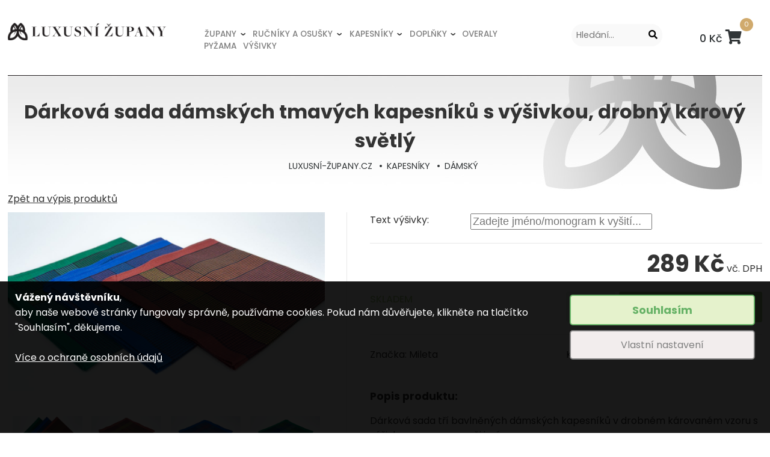

--- FILE ---
content_type: text/html
request_url: https://luxusni-zupany.cz/darkova-sada-damskych-tmavych-kapesniku-s-vysivkou-drobny-karovy-svetly
body_size: 8524
content:

<!DOCTYPE html>
<html lang="cs">
<head>
  <meta charset="UTF-8">
  <meta name="description" content="Produkt Dárková sada dámských tmavých kapesníků s výšivkou, drobný kárový světlý za skvělou cenu na luxusni-zupany.cz. D&aacute;rkov&aacute; sada tř&iacute; bavlněn&yacute;ch d&aacute;msk&yacute;ch kapesn&iacute;ků&nbsp;v drobn&eacute;m k&aacute;rovan&eacute;m vzoru&nbsp;s v&yacute;&scaron;ivkou monogramu či jm&eacute;na.">
  <meta name="keywords" content="župan,ručník,osuška,výšivka,kapesník,kapesník s výšivkou">
  <meta name="viewport" content="width=device-width, initial-scale=1, shrink-to-fit=no">
  
  <link rel="apple-touch-icon" sizes="57x57" href="/favicon/apple-icon-57x57.png">
  <link rel="apple-touch-icon" sizes="60x60" href="/favicon/apple-icon-60x60.png">
  <link rel="apple-touch-icon" sizes="72x72" href="/favicon/apple-icon-72x72.png">
  <link rel="apple-touch-icon" sizes="76x76" href="/favicon/apple-icon-76x76.png">
  <link rel="apple-touch-icon" sizes="114x114" href="/favicon/apple-icon-114x114.png">
  <link rel="apple-touch-icon" sizes="120x120" href="/favicon/apple-icon-120x120.png">
  <link rel="apple-touch-icon" sizes="144x144" href="/favicon/apple-icon-144x144.png">
  <link rel="apple-touch-icon" sizes="152x152" href="/favicon/apple-icon-152x152.png">
  <link rel="apple-touch-icon" sizes="180x180" href="/favicon/apple-icon-180x180.png">
  <link rel="icon" type="image/png" sizes="192x192"  href="/favicon/android-icon-192x192.png">
  <link rel="icon" type="image/png" sizes="32x32" href="/favicon/favicon-32x32.png">
  <link rel="icon" type="image/png" sizes="96x96" href="/favicon/favicon-96x96.png">
  <link rel="icon" type="image/png" sizes="16x16" href="/favicon/favicon-16x16.png">
  <link rel="manifest" href="/favicon/manifest.json">
  <meta name="msapplication-TileColor" content="#ffffff">
  <meta name="msapplication-TileImage" content="/favicon/ms-icon-144x144.png">
  <meta name="theme-color" content="#ffffff">

  <meta property="og:type" content="website">
  <meta property="og:title" content="Dárková sada dámských tmavých kapesníků s výšivkou, drobný kárový světlý" />
  <meta property="og:site_name" content="Luxusni-zupany.CZ" />
  <meta property="og:description" content="Produkt Dárková sada dámských tmavých kapesníků s výšivkou, drobný kárový světlý za skvělou cenu na luxusni-zupany.cz. D&aacute;rkov&aacute; sada tř&iacute; bavlněn&yacute;ch d&aacute;msk&yacute;ch kapesn&iacute;ků&nbsp;v drobn&eacute;m k&aacute;rovan&eacute;m vzoru&nbsp;s v&yacute;&scaron;ivkou monogramu či jm&eacute;na." />
  <meta name="twitter:site" content="Luxusni-zupany.CZ" />
  <meta name="twitter:title" content="Dárková sada dámských tmavých kapesníků s výšivkou, drobný kárový světlý" />
  <meta name="twitter:description" content="Produkt Dárková sada dámských tmavých kapesníků s výšivkou, drobný kárový světlý za skvělou cenu na luxusni-zupany.cz. D&aacute;rkov&aacute; sada tř&iacute; bavlněn&yacute;ch d&aacute;msk&yacute;ch kapesn&iacute;ků&nbsp;v drobn&eacute;m k&aacute;rovan&eacute;m vzoru&nbsp;s v&yacute;&scaron;ivkou monogramu či jm&eacute;na." />
  <meta name="twitter:card" content="summary">
  <meta name="copyright" content="code by IT Products s.r.o.">
  <meta name="author" content="it-products.cz">
  <meta name="robots" content="all">
  <link rel="stylesheet" href="/style.css">
  <link rel="stylesheet" href="/resp.css">
  <link rel="stylesheet" href="/cconsent/cconsent.css">
  <title>Dárková sada dámských tmavých kapesníků s výšivkou, drobný kárový světlý - Luxusní-župany.cz</title>

  <link rel="stylesheet" href="https://cdnjs.cloudflare.com/ajax/libs/fancybox/3.3.5/jquery.fancybox.min.css" />
  <link rel="stylesheet" href="//code.jquery.com/ui/1.12.1/themes/base/jquery-ui.css">
  
  <script src="https://kit.fontawesome.com/fb5d93420c.js" crossorigin="anonymous"></script>
  
  <!-- Google Tag Manager -->
  <script>(function(w,d,s,l,i){w[l]=w[l]||[];w[l].push({'gtm.start':
  new Date().getTime(),event:'gtm.js'});var f=d.getElementsByTagName(s)[0],
  j=d.createElement(s),dl=l!='dataLayer'?'&l='+l:'';j.async=true;j.src=
  'https://www.googletagmanager.com/gtm.js?id='+i+dl;f.parentNode.insertBefore(j,f);
  })(window,document,'script','dataLayer','GTM-T567P9G');</script>
  <!-- End Google Tag Manager -->
  
  
</head>
<body>
  
  <!-- Google Tag Manager (noscript) -->
  <noscript><iframe src="https://www.googletagmanager.com/ns.html?id=GTM-T567P9G"
  height="0" width="0" style="display:none;visibility:hidden"></iframe></noscript>
  <!-- End Google Tag Manager (noscript) -->
  
  <div class="header">
    <div class="root">
    <!--
     <div class="top_line">
      <div class="top_l">
        <a href="/xxx" title="O kolagenu nejvyšší kvality...">Více o našich županech</a>
      </div>
      <div class="top_c">
        Doprava ZDARMA od 999 Kč
      </div>
      <div class="top_r">
        <a href="/xxx" title="Informace...">Jak u nás nakupovat</a>
      </div> 
    </div>
    -->
      <div id="btn_ico">
        <span></span>
        <span></span>
        <span></span>
      </div>
      <a href="/" title="Luxusní-župany.cz"><img src="/data/logo.png" class="logo"></a>
      <div class="menu_place">
      <div class="menu_item dd"><a href="/zupany">ŽUPANY</a><div class="submenu_place"><a href="/zupany/save">SAVÉ</a><a href="/zupany/hrejive">HŘEJIVÉ</a><a href="/zupany/tenke">TENKÉ</a><a href="/zupany/detske">DĚTSKÉ</a><a href="/zupany/kilty">KILTY</a><a href="/zupany/ponca">PONČA</a></div></div><div class="menu_item dd"><a href="/rucniky-a-osusky">RUČNÍKY A OSUŠKY</a><div class="submenu_place"><a href="/rucniky-a-osusky/rucniky">RUČNÍKY</a><a href="/rucniky-a-osusky/osusky">OSUŠKY</a></div></div><div class="menu_item dd"><a href="/kapesniky">KAPESNÍKY</a><div class="submenu_place"><a href="/kapesniky/pansky">PÁNSKÝ</a><a href="/kapesniky/damsky">DÁMSKÝ</a><a href="/kapesniky/do-tanecnich">DO TANEČNÍCH</a><a href="/kapesniky/svatebni">SVATEBNÍ</a></div></div><div class="menu_item dd"><a href="/doplnky">DOPLŇKY</a><div class="submenu_place"><a href="/doplnky/turbany-na-vlasy">TURBANY NA VLASY</a><a href="/doplnky/odlicovaci-tamponky">ODLIČOVACÍ TAMPONKY</a><a href="/doplnky/kosmeticke-celenky">KOSMETICKÉ ČELENKY</a></div></div><div class="menu_item"><a href="/overaly">OVERALY</a></div><div class="menu_item"><a href="/pyzama">PYŽAMA</a></div>      
        <a href="/vysivky" class="menu_item">VÝŠIVKY</a>
      
      </div>
      <div class="kosik_place">
        <span class="kosik_place_price">0</span> Kč        <div class="kosik_place_num">0</div>
      </div>
      <div class="search_place">
        <form id="s_form">
          <input type="text" id="s_string" placeholder="Hledání...">
          <div class="btn" id="s_btn"></div>
        </form>
      </div>
        </div></div>
  
  <div class="search_mobile_btn"></div>
  
  <div class="root">
  <div class="nav_bar">
    <h1>Dárková sada dámských tmavých kapesníků s výšivkou, drobný kárový světlý</h1>    <div class="nav_line">
      <a href="/">LUXUSNÍ-ŽUPANY.CZ</a><div class="nav_parser">&nbsp;</div><a href="/kapesniky">KAPESNÍKY</a><div class="nav_parser">&nbsp;</div><a href="/kapesniky/damsky">DÁMSKÝ</a>    </div>
  </div>
  
  </div>
    
  <div class="root">
  <a class="prbacklink" href="/kapesniky/damsky">Zpět na výpis produktů</a>
  <div class="pr_full_gal" style="margin-bottom:25px;">
  <div class="gal_loader"></div><div class="pr_gal_place"><a href="/media_db/eshop/kapesnik-nove/Kapesníky-16.jpg" data-fancybox="prgall"><img class="primary" alt="Dárková sada dámských tmavých kapesníků s výšivkou, drobný kárový světlý" src="/media_db/eshop/kapesnik-nove/Kapesníky-16.jpg"></a><a href="/media_db/eshop/kapesnik-nove/Kapesníky-17.jpg" data-fancybox="prgall"><img class="pr_gal_item" alt="Dárková sada dámských tmavých kapesníků s výšivkou, drobný kárový světlý, galerie" src="/media_db/eshop/kapesnik-nove/Kapesníky-17_thmb.jpg"></a><a href="/media_db/eshop/kapesnik-nove/Kapesníky-18.jpg" data-fancybox="prgall"><img class="pr_gal_item" alt="Dárková sada dámských tmavých kapesníků s výšivkou, drobný kárový světlý, galerie" src="/media_db/eshop/kapesnik-nove/Kapesníky-18_thmb.jpg"></a><a href="/media_db/eshop/kapesnik-nove/Kapesníky-19.jpg" data-fancybox="prgall"><img class="pr_gal_item" alt="Dárková sada dámských tmavých kapesníků s výšivkou, drobný kárový světlý, galerie" src="/media_db/eshop/kapesnik-nove/Kapesníky-19_thmb.jpg"></a><a href="/media_db/eshop/kapesnik-nove/Kapesníky-20.jpg" data-fancybox="prgall"><img class="pr_gal_item" alt="Dárková sada dámských tmavých kapesníků s výšivkou, drobný kárový světlý, galerie" src="/media_db/eshop/kapesnik-nove/Kapesníky-20_thmb.jpg"></a></div>  </div>
  <div class="pr_info_part">
    <div class="pr_params">
      <div class="param_item cross_adds adds_single"><span>Text výšivky:</span><span><input class="adds_single_text" type="text" max="15" placeholder="Zadejte jméno/monogram k vyšití..."></span></div>        </div>
        <div class="pr_buy_part">
        <div class="pr_old_cena">
                  </div>
        <div class="pr_buy_cena">
          <strong><span id="price_out">289</span> Kč</strong> vč. DPH        </div>
        
        <div class="pr_buy_info_line"><span id="stock_info"><div class="pr_sklad">SKLADEM</div></span><div class="pr_buy_line"><div class="pr_buy_disable" style="display:none;"></div><input type="number" id="pr_count" value="1" min="1" max="100" onchange="UpdateDetailPrice(289.00, 0);"><input type="hidden" id="pr_default_price" value="289.00"><div class="btn" data-id="1423">Koupit</div><input type="hidden" id="act_pr_id" value="1423"></div></div></div><div class="pr_params"><div class="param_item"><span>Značka: Mileta</span><span>Kód zboží: <b id="pr_code">001423</b></span></div>    </div>
    <div class="pr_popis">
      <b style="font-size:110%;font-weight:700;">Popis produktu:</b><br><p>D&aacute;rkov&aacute; sada tř&iacute; bavlněn&yacute;ch d&aacute;msk&yacute;ch kapesn&iacute;ků&nbsp;v drobn&eacute;m k&aacute;rovan&eacute;m vzoru&nbsp;s v&yacute;&scaron;ivkou monogramu či jm&eacute;na.</p>
<p>Tmav&yacute; d&aacute;msk&yacute; kapesn&iacute;k vhodn&yacute; pro vy&scaron;it&iacute; monogramu. Velikost&nbsp;30x30 cm, materi&aacute;l 100% bavlna. Kvalitn&iacute; v&yacute;robek od tradičn&iacute; česk&eacute; firmy. Kapesn&iacute;ky lze pr&aacute;t na 95&deg;C, vzhledem k v&yacute;&scaron;ivce v&scaron;ak doporučujeme pran&iacute; na max. 60&deg;C bez použit&iacute; bělidel a př&iacute;pravků na b&aacute;zi chloru.&nbsp;Dez&eacute;n kapesn&iacute;ku můžete vidět mezi obr&aacute;zky produktu. Obl&iacute;ben&eacute; barvy tmavě modr&aacute;, tmavě zelen&aacute; a&nbsp;červen&aacute;&nbsp;kombinovan&eacute; v nadčasov&eacute;m&nbsp;k&aacute;rovan&eacute;m vzoru.&nbsp;</p>
<p>Jm&eacute;no či monogram vy&scaron;&iacute;v&aacute;me zlatou&nbsp;nit&iacute;, kter&aacute; kapesn&iacute;kům přid&aacute; na luxusu. Stač&iacute; pouze do pozn&aacute;mky společně s textem či monogramem napsat&nbsp;i barvu vy&scaron;&iacute;vac&iacute; nitě, kterou preferujete.&nbsp;Bal&iacute;me do d&aacute;rkov&eacute; krabičky s průhledem, v&yacute;&scaron;ivka je v ceně sady.</p>
    </div>
  </div>
  
    
  <div class="content_head">Nepřehlédněte...</div>
  
  <div class="shop_part related_list">
  <div class="pr_list" id="pr_list_0">
  <a href="/darkova-sada-10-ks-damskych-bilych-kapesniku-s-vysivkou" class="pr_item">
            
            <div class="pr_img_place no_zoom_contain">
              <img alt="Dárková sada 10 ks dámských bílých kapesníků s výšivkou" src="/media_db/eshop/kapesiky/kapesniky-10_2_thmb.jpg">
              <div class="pr_sklad">Skladem</div>
            </div>
            <strong>Dárková sada 10 ks dámských bílých kapesníků s výšivkou</strong>
            <div class="pr_line">
              <div class="pr_cena">799 Kč</div>
            </div>
          </a><a href="/sada-damskych-kapesniku-s-vysivkou" class="pr_item">
            
            <div class="pr_img_place no_zoom_contain">
              <img alt="Sada dámských kapesníků s výšivkou" src="/media_db/eshop/kapesniky-nova/Výšivky-15_thmb.jpg">
              <div class="pr_sklad">Skladem</div>
            </div>
            <strong>Sada dámských kapesníků s výšivkou</strong>
            <div class="pr_line">
              <div class="pr_cena">289 Kč</div>
            </div>
          </a><a href="/krajkovy-kapesnik-kvetiny" class="pr_item">
            
            <div class="pr_img_place no_zoom_contain">
              <img alt="Krajkový kapesník" src="/media_db/eshop/kapesiky/kapesnik-s-krajkou-2_thmb.jpg">
              <div class="pr_sklad">Skladem</div>
            </div>
            <strong>Krajkový kapesník</strong>
            <div class="pr_line">
              <div class="pr_cena">69 Kč</div>
            </div>
          </a><a href="/damsky-kapesnik-bily" class="pr_item">
            
            <div class="pr_img_place no_zoom_contain">
              <img alt="Dámský bílý kapesník" src="/media_db/eshop/kapesniky-nova/LuxusníŽupany_Kapesníky-18_thmb.jpg">
              <div class="pr_sklad">Skladem</div>
            </div>
            <strong>Dámský bílý kapesník</strong>
            <div class="pr_line">
              <div class="pr_cena">49 Kč</div>
            </div>
          </a>  </div>

  </div>
  
</div>

<script type="text/javascript">
  function SetVar(id)
  {
      var link = $('#vars_' + id).val();
      //alert(id + ' - ' + link);
      document.location = link;
  }
  
  function FBbasketAdd()
  {

  }
</script>
  
  <div class="footer">
    <div class="root">
      <div class="footer_part footer_menu">
        <strong>Nabídka produktů</strong>
        <a href="/zupany">ŽUPANY</a><a href="/rucniky-a-osusky">RUČNÍKY A OSUŠKY</a><a href="/kapesniky">KAPESNÍKY</a><a href="/doplnky">DOPLŇKY</a><a href="/overaly">OVERALY</a><a href="/pyzama">PYŽAMA</a>      </div>
      <div class="footer_part footer_menu">
        <strong>Vše o nákupu</strong>
        <a href="/obchodni-podminky">Obchodní podmínky</a><a href="/zpusob-dopravy-a-platby">Způsob dopravy a platby</a><a href="/odstoupeni-od-kupni-smlouvy">Odstoupení od kupní smlouvy</a><a href="/reklamacni-rad">Reklamační řád</a><a href="/ochrana-osobnich-udaju">Ochrana osobních údajů</a><a href="/formulare">Formuláře</a><a href="#" class="ccDetailSetup">Nastavení cookies</a>      </div>
      <div class="footer_part footer_menu">
        <strong>Nepřehlédněte</strong>
        <a href="/vysivky">Výšivky</a><a href="/tabulka-velikosti">Tabulka velikostí</a><a href="/nejcastejsi-dotazy">Nějčastější dotazy</a>      </div>
      <div class="footer_part">
        <img src="/data/logo.png" class="logo">
        <div class="footer_c_line">
          <i class="point"></i><span>Florud s.r.o.<br />
Kolínská 80<br />
280 02 Nová Ves I</span>
        </div>
        <div class="footer_c_line">
          <i class="tel"></i><span><a href="tel:+420724393718" title="Zavolejte nám...">+420 724 393 718</a></span>
        </div>
        <div class="footer_c_line">
          <i class="mail"></i><span><a href="mailto:info@luxusni-zupany.cz" title="Napište nám...">info@luxusni-zupany.cz</a></span>
        </div>
      </div>
    </div>
    <div class="copyright_line">
      &copy; 2025 Florud s.r.o. - Všechna práva vyhrazena. | Website by <a href="http://www.it-products.cz">IT Products s.r.o.</a>
    </div>
  </div>
  
  <!-- <div class="top_info_line">Objednávky uhrazené do 14.12. stihneme odeslat pod stromeček.</div> -->
  
  <div class="page_overlay">
    <div class="overlay_box_left">
      <div class="close" title="Zavřít filtraci">&nbsp;</div>
      <div class="over_box_header">Filtrování</div>
            <div class="btn_filtry_apply">Aplikovat filtry</div>
    </div>
    
    <div style="display:none;" id="filter_panel_out"></div>
    
    <div class="overlay_box_right">
      <div class="close" title="Zpět do obchodu">&nbsp;</div>
      <div class="over_box_header">Váš nákup</div>
      <div class="cart_info">        <p>Váš nákupní košík je prázdný.</p>
        <p>Vyberte si produkty z našeho katalogu a dokončete objednávku.</p>
      </div>
      <div class="cart_items">
              </div>
      <div class="cart_back_btn">&lt Zpět do e-shopu</div>
      <div class="cart_truncate_btn">Vyprázdnit košík</div>
    </div>
    
    <div class="modal_box">
      <div class="modal_content">
        <div class="close" title="Zavřít">&nbsp;</div>
        <strong>Vyberte pobočku...</strong><br>
        <input placeholder="Napište město nebo PSČ..." class="zslk_search" type="text" id="zslk_sel" name="zslk_sel">
        <input type="hidden" id="zslk_sel_to">
        <a class="btn_zslk" href="#" onclick="return ZslkSelect(false);">Vybrat tuto pobočku</a>
      </div>
    </div>
  </div>
  
  <div id="goTopBtn"></div>
  
  
  
<div class="adds_modal">
  <div class="adds_win">
    <div class="close" title="Zpět do obchodu">&nbsp;</div>
    <div class="adds_text">
      <h2>Sestavte si svou výšivku</h2>
      <p style="margin-bottom:10px;">Personalizujte si svůj župan a další textil. Vyberte si umístění, font písma, barvu, symbol a zadejte text k vyšití.</p>
      
      <div class="adds_switcher_box"></div>
      <div class="adds_switcher">
      <div class="adds_switcher_btn adds_type_11" data-tab="11" data-price="70" data-lowprice="70">Vyšívaný text</div><div class="adds_switcher_btn adds_type_10" data-tab="10" data-price="60" data-lowprice="60">Vyšívaný obrázek</div><div class="adds_switcher_btn adds_type_9 active" data-tab="9" data-price="70" data-lowprice="70">Monogram</div>      </div>
      
      <div class="adds_tab_editor switch_tab_9" data-tab="9"><p class="addsinfo">Maximální rozměr je 10x10 cm. Písmo pro výšivku můžete vybírat ze seznamu našich standardizovaných fontů. Všechny typy výšivky lze doplnit obrázkem např. korunkou, srdíčkem či rámečkem,.. , jenž můžete umístit do protilehlého rohu. </p><a data-fancybox="addsgall9" href="/media_db/eshop/kapesniky-nova/Kapesníky_0018_Kapesníky-3_thmb.jpg"><img class="addsinfo" src="/media_db/eshop/kapesniky-nova/Kapesníky_0018_Kapesníky-3_thmb.jpg"></a><a data-fancybox="addsgall9" href="/media_db/eshop/kapesiky/kapesniky-prani_thmb.jpg"><img class="addsinfo" src="/media_db/eshop/kapesiky/kapesniky-prani_thmb.jpg"></a><p><strong>1) Zvolte barvu výšivky</strong></p><div class="adds_sel_box adds_sel_color"><a class="adds_opt_color" href="#" data-prid="148" data-color="Bílá"><image src="/media_db/website/nite-nove/Nitě-bila_thmb.jpg"><br><b>Bílá</b></a><a class="adds_opt_color" href="#" data-prid="232" data-color="Bordó"><image src="/media_db/website/nite-nove/Nitě5_thmb.jpg"><br><b>Bordó</b></a><a class="adds_opt_color" href="#" data-prid="197" data-color="Černá"><image src="/media_db/website/nite-nove/Nitě18_thmb.jpg"><br><b>Černá</b></a><a class="adds_opt_color" href="#" data-prid="149" data-color="Červená"><image src="/media_db/website/nite-nove/Nitě6_thmb.jpg"><br><b>Červená</b></a><a class="adds_opt_color" href="#" data-prid="209" data-color="Fialová"><image src="/media_db/website/nite-nove/Nitě9_thmb.jpg"><br><b>Fialová</b></a><a class="adds_opt_color" href="#" data-prid="200" data-color="Fuchsiová"><image src="/media_db/website/nite-nove/Nitě30_thmb.jpg"><br><b>Fuchsiová</b></a><a class="adds_opt_color" href="#" data-prid="150" data-color="Hnědá"><image src="/media_db/website/nite-nove/Nitě31_thmb.jpg"><br><b>Hnědá</b></a><a class="adds_opt_color" href="#" data-prid="208" data-color="Lila"><image src="/media_db/website/nite-nove/Nitě8_thmb.jpg"><br><b>Lila</b></a><a class="adds_opt_color" href="#" data-prid="151" data-color="Měděná"><image src="/media_db/website/nite-nove/Nitě113_thmb.jpg"><br><b>Měděná</b></a><a class="adds_opt_color" href="#" data-prid="152" data-color="Oranžová"><image src="/media_db/website/nite-nove/Nitě22_thmb.jpg"><br><b>Oranžová</b></a><a class="adds_opt_color" href="#" data-prid="153" data-color="Růžová"><image src="/media_db/website/nite-nove/Nitě10_thmb.jpg"><br><b>Růžová</b></a><a class="adds_opt_color" href="#" data-prid="199" data-color="Stříbrná"><image src="/media_db/website/nite-nove/Nitě21_thmb.jpg"><br><b>Stříbrná</b></a><a class="adds_opt_color" href="#" data-prid="233" data-color="Sv. hnědá"><image src="/media_db/website/nite-nove/Nitě41_thmb.jpg"><br><b>Sv. hnědá</b></a><a class="adds_opt_color" href="#" data-prid="207" data-color="Sv. modrá"><image src="/media_db/website/nite-nove/Nitě11_thmb.jpg"><br><b>Sv. modrá</b></a><a class="adds_opt_color" href="#" data-prid="201" data-color="Sv. růžová"><image src="/media_db/website/nite-nove/Nitě91_thmb.jpg"><br><b>Sv. růžová</b></a><a class="adds_opt_color" href="#" data-prid="202" data-color="Sv. zelená"><image src="/media_db/website/nite-nove/Nitě19_thmb.jpg"><br><b>Sv. zelená</b></a><a class="adds_opt_color" href="#" data-prid="206" data-color="Sv. žlutá"><image src="/media_db/website/nite-nove/Nitě29_thmb.jpg"><br><b>Sv. žlutá</b></a><a class="adds_opt_color" href="#" data-prid="154" data-color="Tm. modrá"><image src="/media_db/website/nite-nove/Nitě17_thmb.jpg"><br><b>Tm. modrá</b></a><a class="adds_opt_color" href="#" data-prid="198" data-color="Tm. šedá"><image src="/media_db/website/nite-nove/Nitě25_thmb.jpg"><br><b>Tm. šedá</b></a><a class="adds_opt_color" href="#" data-prid="204" data-color="Tm. zelená"><image src="/media_db/website/nite-nove/Nitě121_thmb.jpg"><br><b>Tm. zelená</b></a><a class="adds_opt_color" href="#" data-prid="205" data-color="Tyrkysová"><image src="/media_db/website/nite-nove/Nitě110_thmb.jpg"><br><b>Tyrkysová</b></a><a class="adds_opt_color" href="#" data-prid="203" data-color="Zelená"><image src="/media_db/website/nite-nove/Nitě16_thmb.jpg"><br><b>Zelená</b></a><a class="adds_opt_color" href="#" data-prid="155" data-color="Zlatá"><image src="/media_db/website/nite-nove/Nitě4_thmb.jpg"><br><b>Zlatá</b></a><a class="adds_opt_color" href="#" data-prid="156" data-color="Žlutá"><image src="/media_db/website/nite-nove/Nitě1_thmb.jpg"><br><b>Žlutá</b></a></div><p><strong>2) Vyberte písmo</strong></p><div class="adds_sel_box adds_sel_pismo"><a class="adds_opt_color" href="#" data-prid="140" data-color="BLUEBERRY SCRIPT 002"><image src="/media_db/website/fonty/MONO-002_thmb.jpg"><br><b>BLUEBERRY SCRIPT 002</b></a><a class="adds_opt_color" href="#" data-prid="145" data-color="ELEGANT SCRIPT 089"><image src="/media_db/website/fonty/MONO-089_thmb.jpg"><br><b>ELEGANT SCRIPT 089</b></a><a class="adds_opt_color" href="#" data-prid="147" data-color="EXCLUSIVE SCRIPT 093"><image src="/media_db/website/fonty/MONO-093_thmb.jpg"><br><b>EXCLUSIVE SCRIPT 093</b></a><a class="adds_opt_color" href="#" data-prid="142" data-color="HANDWRITED 053"><image src="/media_db/website/fonty/MONO-053_thmb.jpg"><br><b>HANDWRITED 053</b></a><a class="adds_opt_color" href="#" data-prid="143" data-color="JAPABRUSH 055"><image src="/media_db/website/fonty/MONO-055_thmb.jpg"><br><b>JAPABRUSH 055</b></a><a class="adds_opt_color" href="#" data-prid="141" data-color="REGULAR 006"><image src="/media_db/website/fonty/MONO-006_thmb.jpg"><br><b>REGULAR 006</b></a></div><p><strong>3) Zadejte text k vyšití</strong></p><div class="adds_sel_input"><input type="text" value="" maxlength="3" onkeyup="CheckInputText(9);" class="txt_sel txt_line_1"><br><i>Pozn.: Cena monogramu o maximální délce 3 znaky je 70Kč.</i></div><p><strong>4) Přidejte tuto část do výšivky</strong></p><div class="adds_tab_btns"><p><strong>Cena této části: <span id="add_price_9">70</span> Kč</strong> <span class="adds_btn adds_btn_save" style="float:none;">Přidat do výšivky</span><span style="float:none;" class="adds_btn adds_btn_remove">Odebrat z výšivky</span></p></div></div><div class="adds_tab_editor switch_tab_10" data-tab="10"><p class="addsinfo">Obrázkem můžete doplnit monogram i text, či může být vyšit samostatně. Maximální rozměr je 10x10 cm. Obrázek vybírejte v kategorii motivů, viz níže. V případě že je obrázek jednobarevný, vyberte  standardně barvu výšivky. Vyberte barvu nitě i v případě, že chcete obrázek vícebarevný. Po vytvoření objednávky Vám bude do dvou pracovních dnů zaslán návrh, i se všemi barvami nahraného obrázku, následně jej můžeme společně doupravit k Vaší spokojenosti. </p><a data-fancybox="addsgall10" href="/media_db/eshop/kapesnik-nove/Výšivky 2_thmb.jpg"><img class="addsinfo" src="/media_db/eshop/kapesnik-nove/Výšivky 2_thmb.jpg"></a><a data-fancybox="addsgall10" href="/media_db/eshop/kapesnik-nove/Výšivky-3 2_thmb.jpg"><img class="addsinfo" src="/media_db/eshop/kapesnik-nove/Výšivky-3 2_thmb.jpg"></a><p><strong>1) Zvolte barvu výšivky</strong></p><div class="adds_sel_box adds_sel_color"><a class="adds_opt_color" href="#" data-prid="148" data-color="Bílá"><image src="/media_db/website/nite-nove/Nitě-bila_thmb.jpg"><br><b>Bílá</b></a><a class="adds_opt_color" href="#" data-prid="232" data-color="Bordó"><image src="/media_db/website/nite-nove/Nitě5_thmb.jpg"><br><b>Bordó</b></a><a class="adds_opt_color" href="#" data-prid="197" data-color="Černá"><image src="/media_db/website/nite-nove/Nitě18_thmb.jpg"><br><b>Černá</b></a><a class="adds_opt_color" href="#" data-prid="149" data-color="Červená"><image src="/media_db/website/nite-nove/Nitě6_thmb.jpg"><br><b>Červená</b></a><a class="adds_opt_color" href="#" data-prid="209" data-color="Fialová"><image src="/media_db/website/nite-nove/Nitě9_thmb.jpg"><br><b>Fialová</b></a><a class="adds_opt_color" href="#" data-prid="200" data-color="Fuchsiová"><image src="/media_db/website/nite-nove/Nitě30_thmb.jpg"><br><b>Fuchsiová</b></a><a class="adds_opt_color" href="#" data-prid="150" data-color="Hnědá"><image src="/media_db/website/nite-nove/Nitě31_thmb.jpg"><br><b>Hnědá</b></a><a class="adds_opt_color" href="#" data-prid="208" data-color="Lila"><image src="/media_db/website/nite-nove/Nitě8_thmb.jpg"><br><b>Lila</b></a><a class="adds_opt_color" href="#" data-prid="151" data-color="Měděná"><image src="/media_db/website/nite-nove/Nitě113_thmb.jpg"><br><b>Měděná</b></a><a class="adds_opt_color" href="#" data-prid="152" data-color="Oranžová"><image src="/media_db/website/nite-nove/Nitě22_thmb.jpg"><br><b>Oranžová</b></a><a class="adds_opt_color" href="#" data-prid="153" data-color="Růžová"><image src="/media_db/website/nite-nove/Nitě10_thmb.jpg"><br><b>Růžová</b></a><a class="adds_opt_color" href="#" data-prid="199" data-color="Stříbrná"><image src="/media_db/website/nite-nove/Nitě21_thmb.jpg"><br><b>Stříbrná</b></a><a class="adds_opt_color" href="#" data-prid="233" data-color="Sv. hnědá"><image src="/media_db/website/nite-nove/Nitě41_thmb.jpg"><br><b>Sv. hnědá</b></a><a class="adds_opt_color" href="#" data-prid="207" data-color="Sv. modrá"><image src="/media_db/website/nite-nove/Nitě11_thmb.jpg"><br><b>Sv. modrá</b></a><a class="adds_opt_color" href="#" data-prid="201" data-color="Sv. růžová"><image src="/media_db/website/nite-nove/Nitě91_thmb.jpg"><br><b>Sv. růžová</b></a><a class="adds_opt_color" href="#" data-prid="202" data-color="Sv. zelená"><image src="/media_db/website/nite-nove/Nitě19_thmb.jpg"><br><b>Sv. zelená</b></a><a class="adds_opt_color" href="#" data-prid="206" data-color="Sv. žlutá"><image src="/media_db/website/nite-nove/Nitě29_thmb.jpg"><br><b>Sv. žlutá</b></a><a class="adds_opt_color" href="#" data-prid="154" data-color="Tm. modrá"><image src="/media_db/website/nite-nove/Nitě17_thmb.jpg"><br><b>Tm. modrá</b></a><a class="adds_opt_color" href="#" data-prid="198" data-color="Tm. šedá"><image src="/media_db/website/nite-nove/Nitě25_thmb.jpg"><br><b>Tm. šedá</b></a><a class="adds_opt_color" href="#" data-prid="204" data-color="Tm. zelená"><image src="/media_db/website/nite-nove/Nitě121_thmb.jpg"><br><b>Tm. zelená</b></a><a class="adds_opt_color" href="#" data-prid="205" data-color="Tyrkysová"><image src="/media_db/website/nite-nove/Nitě110_thmb.jpg"><br><b>Tyrkysová</b></a><a class="adds_opt_color" href="#" data-prid="203" data-color="Zelená"><image src="/media_db/website/nite-nove/Nitě16_thmb.jpg"><br><b>Zelená</b></a><a class="adds_opt_color" href="#" data-prid="155" data-color="Zlatá"><image src="/media_db/website/nite-nove/Nitě4_thmb.jpg"><br><b>Zlatá</b></a><a class="adds_opt_color" href="#" data-prid="156" data-color="Žlutá"><image src="/media_db/website/nite-nove/Nitě1_thmb.jpg"><br><b>Žlutá</b></a></div><p><strong>2) Vyberte kategorii motivu a obrázek</strong></p><select style="width:100%;font-size:18px;" id="imgs_dir_10" onchange="ChangeImgsDir(10);"><option value="" selected>Zvolte kategorii motivů...</option><option value="konicky">Koníčky</option><option value="detske">Dětské</option><option value="zvirata">Zvířata</option><option value="tanecni">Taneční</option><option value="svatba">Svatba</option><option value="horoskop">Horoskop</option><option value="kvetiny">Květiny</option><option value="korunky">Korunky</option><option value="logo">logo</option></select><div class="adds_sel_box adds_sel_image"><a class="adds_opt_color errar_img img_dir_konicky" href="#" data-prid="246" data-color="basketbal"><image src="/media_db/website/obrazky/konicky-basketbal_thmb.jpg"><br><b>basketbal</b></a><a class="adds_opt_color errar_img img_dir_detske" href="#" data-prid="241" data-color="brouk"><image src="/media_db/website/obrazky/zvirata-brouk_thmb.jpg"><br><b>brouk</b></a><a class="adds_opt_color errar_img img_dir_zvirata" href="#" data-prid="224" data-color="divočák"><image src="/media_db/website/obrazky/zvirata-divocak_thmb.jpg"><br><b>divočák</b></a><a class="adds_opt_color errar_img img_dir_detske" href="#" data-prid="237" data-color="duha"><image src="/media_db/website/obrazky/duha_thmb.jpg"><br><b>duha</b></a><a class="adds_opt_color errar_img img_dir_tanecni" href="#" data-prid="210" data-color="flora 1"><image src="/media_db/website/obrazky/tanecni-floral1_thmb.jpg"><br><b>flora 1</b></a><a class="adds_opt_color errar_img img_dir_tanecni" href="#" data-prid="211" data-color="flora 2"><image src="/media_db/website/obrazky/tanecni-floral2_thmb.jpg"><br><b>flora 2</b></a><a class="adds_opt_color errar_img img_dir_tanecni" href="#" data-prid="212" data-color="flora 3"><image src="/media_db/website/obrazky/tanecni-floral3_thmb.jpg"><br><b>flora 3</b></a><a class="adds_opt_color errar_img img_dir_konicky" href="#" data-prid="247" data-color="fotbal"><image src="/media_db/website/obrazky/konicky-fotbal_thmb.jpg"><br><b>fotbal</b></a><a class="adds_opt_color errar_img img_dir_konicky" href="#" data-prid="248" data-color="golf"><image src="/media_db/website/obrazky/konicky-golf_thmb.jpg"><br><b>golf</b></a><a class="adds_opt_color errar_img img_dir_svatba" href="#" data-prid="219" data-color="holubice"><image src="/media_db/website/obrazky/svatebni-holubice_thmb.jpg"><br><b>holubice</b></a><a class="adds_opt_color errar_img img_dir_horoskop" href="#" data-prid="336" data-color="horoskop"><image src="/data/logo.png"><br><b>horoskop</b></a><a class="adds_opt_color errar_img img_dir_konicky" href="#" data-prid="249" data-color="hudba"><image src="/media_db/website/obrazky/konicky-hudba_thmb.jpg"><br><b>hudba</b></a><a class="adds_opt_color errar_img img_dir_kvetiny" href="#" data-prid="256" data-color="jednoduchá"><image src="/media_db/website/obrazky/kytka-mala-jednoducha_thmb.jpg"><br><b>jednoduchá</b></a><a class="adds_opt_color errar_img img_dir_zvirata" href="#" data-prid="225" data-color="jelen"><image src="/media_db/website/obrazky/zvirata-jelen_thmb.jpg"><br><b>jelen</b></a><a class="adds_opt_color errar_img img_dir_konicky" href="#" data-prid="250" data-color="jezdectví"><image src="/media_db/website/obrazky/konicky-jezdectvi_thmb.jpg"><br><b>jezdectví</b></a><a class="adds_opt_color errar_img img_dir_detske" href="#" data-prid="242" data-color="kachna"><image src="/media_db/website/obrazky/zvirata-kachna_thmb.jpg"><br><b>kachna</b></a><a class="adds_opt_color errar_img img_dir_detske" href="#" data-prid="243" data-color="kočka"><image src="/media_db/website/obrazky/zvirata-kocka_thmb.jpg"><br><b>kočka</b></a><a class="adds_opt_color errar_img img_dir_svatba" href="#" data-prid="220" data-color="koruna"><image src="/media_db/website/obrazky/svatebni-korunka1_thmb.jpg"><br><b>koruna</b></a><a class="adds_opt_color errar_img img_dir_svatba" href="#" data-prid="221" data-color="korunka"><image src="/media_db/website/obrazky/svatebni-korunka6 - kopie_thmb.jpg"><br><b>korunka</b></a><a class="adds_opt_color errar_img img_dir_korunky" href="#" data-prid="157" data-color="Korunka 1"><image src="/media_db/website/obrazky/korunka1_thmb.jpg"><br><b>Korunka 1</b></a><a class="adds_opt_color errar_img img_dir_korunky" href="#" data-prid="158" data-color="Korunka 2"><image src="/media_db/website/obrazky/korunka2_thmb.jpg"><br><b>Korunka 2</b></a><a class="adds_opt_color errar_img img_dir_korunky" href="#" data-prid="159" data-color="Korunka 3"><image src="/media_db/website/obrazky/korunka3_thmb.jpg"><br><b>Korunka 3</b></a><a class="adds_opt_color errar_img img_dir_korunky" href="#" data-prid="160" data-color="Korunka 4"><image src="/media_db/website/obrazky/korunka4_thmb.jpg"><br><b>Korunka 4</b></a><a class="adds_opt_color errar_img img_dir_korunky" href="#" data-prid="161" data-color="Korunka 5"><image src="/media_db/website/obrazky/korunka5_thmb.jpg"><br><b>Korunka 5</b></a><a class="adds_opt_color errar_img img_dir_korunky" href="#" data-prid="162" data-color="Korunka 6"><image src="/media_db/website/obrazky/korunka6_thmb.jpg"><br><b>Korunka 6</b></a><a class="adds_opt_color errar_img img_dir_korunky" href="#" data-prid="163" data-color="Korunka 7"><image src="/media_db/website/obrazky/korunka7_thmb.jpg"><br><b>Korunka 7</b></a><a class="adds_opt_color errar_img img_dir_detske" href="#" data-prid="238" data-color="kotva"><image src="/media_db/website/obrazky/kotva_thmb.jpg"><br><b>kotva</b></a><a class="adds_opt_color errar_img img_dir_detske" href="#" data-prid="230" data-color="krokodýl"><image src="/media_db/website/obrazky/detske-krokodyl_thmb.jpg"><br><b>krokodýl</b></a><a class="adds_opt_color errar_img img_dir_kvetiny" href="#" data-prid="254" data-color="květ1"><image src="/media_db/website/obrazky/kytka-kvet_thmb.jpg"><br><b>květ1</b></a><a class="adds_opt_color errar_img img_dir_detske" href="#" data-prid="231" data-color="lev"><image src="/media_db/website/obrazky/detske-lev_thmb.jpg"><br><b>lev</b></a><a class="adds_opt_color errar_img img_dir_zvirata" href="#" data-prid="226" data-color="liška"><image src="/media_db/website/obrazky/zvirata-liska_thmb.jpg"><br><b>liška</b></a><a class="adds_opt_color errar_img img_dir_logo" href="#" data-prid="343" data-color="logo"><image src="/data/logo.png"><br><b>logo</b></a><a class="adds_opt_color errar_img img_dir_tanecni" href="#" data-prid="213" data-color="masle"><image src="/media_db/website/obrazky/tanecni-masle_thmb.jpg"><br><b>masle</b></a><a class="adds_opt_color errar_img img_dir_detske" href="#" data-prid="239" data-color="mašle"><image src="/media_db/website/obrazky/masle_thmb.jpg"><br><b>mašle</b></a><a class="adds_opt_color errar_img img_dir_zvirata" href="#" data-prid="227" data-color="medvěd"><image src="/media_db/website/obrazky/zvirata-medved_thmb.jpg"><br><b>medvěd</b></a><a class="adds_opt_color errar_img img_dir_kvetiny" href="#" data-prid="257" data-color="modrá"><image src="/media_db/website/obrazky/kytka-modra_thmb.jpg"><br><b>modrá</b></a><a class="adds_opt_color errar_img img_dir_detske" href="#" data-prid="244" data-color="orel"><image src="/media_db/website/obrazky/zvirata-orel_thmb.jpg"><br><b>orel</b></a><a class="adds_opt_color errar_img img_dir_tanecni" href="#" data-prid="214" data-color="ornament"><image src="/media_db/website/obrazky/tanecni-ornament_thmb.jpg"><br><b>ornament</b></a><a class="adds_opt_color errar_img img_dir_detske" href="#" data-prid="234" data-color="pejsek"><image src="/media_db/website/obrazky/detske-pejsek_thmb.jpg"><br><b>pejsek</b></a><a class="adds_opt_color errar_img img_dir_konicky" href="#" data-prid="251" data-color="pingpong"><image src="/media_db/website/obrazky/konicky-pingpong_thmb.jpg"><br><b>pingpong</b></a><a class="adds_opt_color errar_img img_dir_svatba" href="#" data-prid="222" data-color="prsten"><image src="/media_db/website/obrazky/svatebni-prsten_thmb.jpg"><br><b>prsten</b></a><a class="adds_opt_color errar_img img_dir_tanecni" href="#" data-prid="215" data-color="ruze"><image src="/media_db/website/obrazky/tanecni-ruze_thmb.jpg"><br><b>ruze</b></a><a class="adds_opt_color errar_img img_dir_kvetiny" href="#" data-prid="258" data-color="růže"><image src="/media_db/website/obrazky/kytka-ruze_thmb.jpg"><br><b>růže</b></a><a class="adds_opt_color errar_img img_dir_kvetiny" href="#" data-prid="259" data-color="růžová"><image src="/media_db/website/obrazky/kytka-ruzova_thmb.jpg"><br><b>růžová</b></a><a class="adds_opt_color errar_img img_dir_kvetiny" href="#" data-prid="260" data-color="růžová2"><image src="/media_db/website/obrazky/kytka-ruzova2_thmb.jpg"><br><b>růžová2</b></a><a class="adds_opt_color errar_img img_dir_detske" href="#" data-prid="245" data-color="ryby"><image src="/media_db/website/obrazky/zvirata-ryba_thmb.jpg"><br><b>ryby</b></a><a class="adds_opt_color errar_img img_dir_kvetiny" href="#" data-prid="261" data-color="set"><image src="/media_db/website/obrazky/kytka-set_thmb.jpg"><br><b>set</b></a><a class="adds_opt_color errar_img img_dir_tanecni" href="#" data-prid="217" data-color="silueta"><image src="/media_db/website/obrazky/tanecni-siluleta_thmb.jpg"><br><b>silueta</b></a><a class="adds_opt_color errar_img img_dir_tanecni" href="#" data-prid="216" data-color="silueta linky"><image src="/media_db/website/obrazky/tanecni-siluleta-linky_thmb.jpg"><br><b>silueta linky</b></a><a class="adds_opt_color errar_img img_dir_detske" href="#" data-prid="235" data-color="slon"><image src="/media_db/website/obrazky/detske-slonik_thmb.jpg"><br><b>slon</b></a><a class="adds_opt_color errar_img img_dir_kvetiny" href="#" data-prid="262" data-color="slunečnice"><image src="/media_db/website/obrazky/kytka-slunecnice_thmb.jpg"><br><b>slunečnice</b></a><a class="adds_opt_color errar_img img_dir_zvirata" href="#" data-prid="228" data-color="sova"><image src="/media_db/website/obrazky/zvirata-sova_thmb.jpg"><br><b>sova</b></a><a class="adds_opt_color errar_img img_dir_svatba" href="#" data-prid="223" data-color="srdce"><image src="/media_db/website/obrazky/svatebni-srdce_thmb.jpg"><br><b>srdce</b></a><a class="adds_opt_color errar_img img_dir_detske" href="#" data-prid="240" data-color="srdíčka"><image src="/media_db/website/obrazky/srdicka_thmb.jpg"><br><b>srdíčka</b></a><a class="adds_opt_color errar_img img_dir_konicky" href="#" data-prid="252" data-color="tenis"><image src="/media_db/website/obrazky/konicky-tenis_thmb.jpg"><br><b>tenis</b></a><a class="adds_opt_color errar_img img_dir_tanecni" href="#" data-prid="218" data-color="tulipany"><image src="/media_db/website/obrazky/tanecni-tulipany_thmb.jpg"><br><b>tulipany</b></a><a class="adds_opt_color errar_img img_dir_konicky" href="#" data-prid="253" data-color="turistika"><image src="/media_db/website/obrazky/konicky-turistika_thmb.jpg"><br><b>turistika</b></a><a class="adds_opt_color errar_img img_dir_kvetiny" href="#" data-prid="263" data-color="velká"><image src="/media_db/website/obrazky/kytka-velka_thmb.jpg"><br><b>velká</b></a><a class="adds_opt_color errar_img img_dir_detske" href="#" data-prid="229" data-color="velryba"><image src="/media_db/website/obrazky/destke-velryba_thmb.jpg"><br><b>velryba</b></a><a class="adds_opt_color errar_img img_dir_detske" href="#" data-prid="236" data-color="žirafa"><image src="/media_db/website/obrazky/detske-zirafa_thmb.jpg"><br><b>žirafa</b></a></div><p><strong>3) Přidejte tuto část do výšivky</strong></p><div class="adds_tab_btns"><p><strong>Cena této části: <span id="add_price_10">60</span> Kč</strong> <span class="adds_btn adds_btn_save" style="float:none;">Přidat do výšivky</span><span style="float:none;" class="adds_btn adds_btn_remove">Odebrat z výšivky</span></p></div></div><div class="adds_tab_editor switch_tab_11" data-tab="11"><p class="addsinfo">Písmo pro výšivku můžete vybírat ze seznamu našich standardizovaných fontů. Všechny typy výšivky lze doplnit obrázkem např. korunkou, srdíčkem či rámečkem, jenž můžete umístit i do protilehlého rohu, stačí pouze přepnout na záložku vyšívaný obrázek. Maximální rozměr textu je 18x13 cm a lze rozdělit do několika řádků. U vyšívaného textu se cena mění podle rozmezí, tedy 1 slovo (např. jméno či datum) je 70Kč, u delšího textu do 5 slov je cena 80Kč, 10 slov 150Kč, 20 slov 230Kč a 30 slov 290Kč. </p><a data-fancybox="addsgall11" href="/media_db/eshop/kapesiky/svatebni3_thmb.jpg"><img class="addsinfo" src="/media_db/eshop/kapesiky/svatebni3_thmb.jpg"></a><a data-fancybox="addsgall11" href="/media_db/eshop/kapesiky/kapesniky-prani_thmb.jpg"><img class="addsinfo" src="/media_db/eshop/kapesiky/kapesniky-prani_thmb.jpg"></a><p><strong>1) Zvolte barvu výšivky</strong></p><div class="adds_sel_box adds_sel_color"><a class="adds_opt_color" href="#" data-prid="148" data-color="Bílá"><image src="/media_db/website/nite-nove/Nitě-bila_thmb.jpg"><br><b>Bílá</b></a><a class="adds_opt_color" href="#" data-prid="232" data-color="Bordó"><image src="/media_db/website/nite-nove/Nitě5_thmb.jpg"><br><b>Bordó</b></a><a class="adds_opt_color" href="#" data-prid="197" data-color="Černá"><image src="/media_db/website/nite-nove/Nitě18_thmb.jpg"><br><b>Černá</b></a><a class="adds_opt_color" href="#" data-prid="149" data-color="Červená"><image src="/media_db/website/nite-nove/Nitě6_thmb.jpg"><br><b>Červená</b></a><a class="adds_opt_color" href="#" data-prid="209" data-color="Fialová"><image src="/media_db/website/nite-nove/Nitě9_thmb.jpg"><br><b>Fialová</b></a><a class="adds_opt_color" href="#" data-prid="200" data-color="Fuchsiová"><image src="/media_db/website/nite-nove/Nitě30_thmb.jpg"><br><b>Fuchsiová</b></a><a class="adds_opt_color" href="#" data-prid="150" data-color="Hnědá"><image src="/media_db/website/nite-nove/Nitě31_thmb.jpg"><br><b>Hnědá</b></a><a class="adds_opt_color" href="#" data-prid="208" data-color="Lila"><image src="/media_db/website/nite-nove/Nitě8_thmb.jpg"><br><b>Lila</b></a><a class="adds_opt_color" href="#" data-prid="151" data-color="Měděná"><image src="/media_db/website/nite-nove/Nitě113_thmb.jpg"><br><b>Měděná</b></a><a class="adds_opt_color" href="#" data-prid="152" data-color="Oranžová"><image src="/media_db/website/nite-nove/Nitě22_thmb.jpg"><br><b>Oranžová</b></a><a class="adds_opt_color" href="#" data-prid="153" data-color="Růžová"><image src="/media_db/website/nite-nove/Nitě10_thmb.jpg"><br><b>Růžová</b></a><a class="adds_opt_color" href="#" data-prid="199" data-color="Stříbrná"><image src="/media_db/website/nite-nove/Nitě21_thmb.jpg"><br><b>Stříbrná</b></a><a class="adds_opt_color" href="#" data-prid="233" data-color="Sv. hnědá"><image src="/media_db/website/nite-nove/Nitě41_thmb.jpg"><br><b>Sv. hnědá</b></a><a class="adds_opt_color" href="#" data-prid="207" data-color="Sv. modrá"><image src="/media_db/website/nite-nove/Nitě11_thmb.jpg"><br><b>Sv. modrá</b></a><a class="adds_opt_color" href="#" data-prid="201" data-color="Sv. růžová"><image src="/media_db/website/nite-nove/Nitě91_thmb.jpg"><br><b>Sv. růžová</b></a><a class="adds_opt_color" href="#" data-prid="202" data-color="Sv. zelená"><image src="/media_db/website/nite-nove/Nitě19_thmb.jpg"><br><b>Sv. zelená</b></a><a class="adds_opt_color" href="#" data-prid="206" data-color="Sv. žlutá"><image src="/media_db/website/nite-nove/Nitě29_thmb.jpg"><br><b>Sv. žlutá</b></a><a class="adds_opt_color" href="#" data-prid="154" data-color="Tm. modrá"><image src="/media_db/website/nite-nove/Nitě17_thmb.jpg"><br><b>Tm. modrá</b></a><a class="adds_opt_color" href="#" data-prid="198" data-color="Tm. šedá"><image src="/media_db/website/nite-nove/Nitě25_thmb.jpg"><br><b>Tm. šedá</b></a><a class="adds_opt_color" href="#" data-prid="204" data-color="Tm. zelená"><image src="/media_db/website/nite-nove/Nitě121_thmb.jpg"><br><b>Tm. zelená</b></a><a class="adds_opt_color" href="#" data-prid="205" data-color="Tyrkysová"><image src="/media_db/website/nite-nove/Nitě110_thmb.jpg"><br><b>Tyrkysová</b></a><a class="adds_opt_color" href="#" data-prid="203" data-color="Zelená"><image src="/media_db/website/nite-nove/Nitě16_thmb.jpg"><br><b>Zelená</b></a><a class="adds_opt_color" href="#" data-prid="155" data-color="Zlatá"><image src="/media_db/website/nite-nove/Nitě4_thmb.jpg"><br><b>Zlatá</b></a><a class="adds_opt_color" href="#" data-prid="156" data-color="Žlutá"><image src="/media_db/website/nite-nove/Nitě1_thmb.jpg"><br><b>Žlutá</b></a></div><p><strong>2) Vyberte písmo</strong></p><div class="adds_sel_box adds_sel_pismo"><a class="adds_opt_color" href="#" data-prid="140" data-color="BLUEBERRY SCRIPT 002"><image src="/media_db/website/fonty/MONO-002_thmb.jpg"><br><b>BLUEBERRY SCRIPT 002</b></a><a class="adds_opt_color" href="#" data-prid="145" data-color="ELEGANT SCRIPT 089"><image src="/media_db/website/fonty/MONO-089_thmb.jpg"><br><b>ELEGANT SCRIPT 089</b></a><a class="adds_opt_color" href="#" data-prid="147" data-color="EXCLUSIVE SCRIPT 093"><image src="/media_db/website/fonty/MONO-093_thmb.jpg"><br><b>EXCLUSIVE SCRIPT 093</b></a><a class="adds_opt_color" href="#" data-prid="142" data-color="HANDWRITED 053"><image src="/media_db/website/fonty/MONO-053_thmb.jpg"><br><b>HANDWRITED 053</b></a><a class="adds_opt_color" href="#" data-prid="143" data-color="JAPABRUSH 055"><image src="/media_db/website/fonty/MONO-055_thmb.jpg"><br><b>JAPABRUSH 055</b></a><a class="adds_opt_color" href="#" data-prid="141" data-color="REGULAR 006"><image src="/media_db/website/fonty/MONO-006_thmb.jpg"><br><b>REGULAR 006</b></a></div><p><strong>3) Zadejte text k vyšití</strong></p>
                                              <div class="adds_sel_input">
                                                <input type="text" value="" maxlength="150" onkeyup="CheckInputText(11);" class="txt_sel txt_line_1"><br>
                                                <input type="text" value="" maxlength="150" onkeyup="CheckInputText(11);" class="txt_sel txt_line_2"><br>
                                                <input type="text" value="" maxlength="150" onkeyup="CheckInputText(11);" class="txt_sel txt_line_3"><br>
                                                <i>Pozn.: Cena 1 slova (např. jména či datumu) je 70Kč. Cena delšího textu do 5 slov je 80Kč, 10 slov 150Kč, 20 slov 230Kč a 30 slov 290Kč. Můžete využít až 3 řádky.</i></div><p><strong>4) Přidejte tuto část do výšivky</strong></p><div class="adds_tab_btns"><p><strong>Cena této části: <span id="add_price_11">70</span> Kč</strong> <span class="adds_btn adds_btn_save" style="float:none;">Přidat do výšivky</span><span style="float:none;" class="adds_btn adds_btn_remove">Odebrat z výšivky</span></p></div></div><input type="hidden" id="hi_price_for_11" value="80"><input type="hidden" id="hi_price2_for_11" value="150"><input type="hidden" id="hi_price3_for_11" value="230"><input type="hidden" id="hi_price4_for_11" value="290">      
      <div class="adds_tab_bottom_part">
        <div class="adds_tab_btns adds_tab_bottom">
          <div class="adds_price">Celkem příplatek: <span id="adds_price">0</span> Kč</div>
          <div class="adds_btn_save adds_btn_cancel">Uložit výšivku</div>
        </div>
      </div>
      
    </div>
  </div>
</div>
  
<link rel="stylesheet" href="https://unpkg.com/swiper/swiper-bundle.min.css">

<script src="//code.jquery.com/jquery-1.12.4.js"></script>
<script src="https://cdnjs.cloudflare.com/ajax/libs/fancybox/3.3.5/jquery.fancybox.min.js"></script>
<script src="https://code.jquery.com/ui/1.12.1/jquery-ui.js"></script>
<script src="/jquery.mask.js"></script>
<script src="/jquery.nicescroll.min.js"></script>

<script src="https://unpkg.com/swiper/swiper-bundle.min.js"></script>

<script type="text/javascript">
  var lng_code = 'CZ';
  var tel_code = '+420';
</script>

<script src="/main.js"></script>
<script src="/obj.js"></script>
<script src="/cconsent/cconsent.js"></script>


</body>
</html>

--- FILE ---
content_type: text/css
request_url: https://luxusni-zupany.cz/style.css
body_size: 9936
content:
@import url('https://fonts.googleapis.com/css2?family=Poppins:wght@400;500;700&display=swap'); 

.top_info_line {
  position: absolute;
  top: 0px;
  left: 0px;
  width: 100%;
  color: #d0aa6d;
  background-color:rgba(0,0,0,0.05);
  z-index: 101;
  font-size: 14px;
  padding: 1px 0 1px 0;
}

.home_hero {
  float: left;
  width: 100vw;
  height: 100vh;
  max-width:100%;
  background-color: #dedede;
  background-image: url(data/hero_bg.jpg);
  background-repeat: no-repeat;
  background-size: 80%;
  background-position: right top;
}
.hero_inner {
  float: left;
  margin-top: 20vh;
  text-align: left;
}
.hero_inner h1 {
  font-weight: 700;
  font-size: 50px;
  line-height: 65px;
}
.hero_inner span {
  display: inline-block;
  font-size: 26px;
  margin: 30px 0 40px 0;
  max-width: 25vw;
}
.hero_btn {
  display: inline-block;
  background: #303030;
  border-radius: 20px;
  font-size: 16px;
  color: white;
  text-decoration: none;
  padding: 12px 24px;
}
.hero_btn:hover {
  background: #d0aa6d;
  color: #303030;
}
.hero_box {
  position: absolute;
  left: 0;
  width: 49.5%;
  top: 88vh;
  height: 260px;
  border-radius: 18px;
  background-image: url(data/hero_box_1.jpg);
  background-repeat: no-repeat;
  background-size: cover;
  background-position: center center;
}
.hero_box:last-child {
  right: 0;
  left: auto;
  background-image: url(data/hero_box_2.jpg);
}
.hero_box .hero_btn {
  position: absolute;
  right: 20px;
  bottom: 20px;
}
.hero_box h2 {
  float: left;
  width: 100%;
  text-align: center;
  margin-top: 35px;
  padding: 0;
  color: #303030;
  font-size: 26px;
  font-weight: 700;
  text-shadow: 0px 0px 16px lightgray;
}
.home_boxes {
  float: left;
  width: 100%;
  margin-top: 195px;
  padding: 0;
}
.home_box {
  float: left;
  width: 32.5%;
  height: 260px;
  margin-right: 1.2%;
  border-radius: 18px;
  position: relative;
  background: #F7F7F7;
  padding: 40px;
  box-sizing: border-box;
}
.home_box:last-child {
  margin-right: 0%;
  float: right;
}
.home_box img {
  position: absolute;
  right: 40px;
  top: 50px;
  height: 48px;
}
.home_box h3 {
  float: left;
  width: 100%;
  text-align: left;
  margin-top: 15px;
  padding: 0;
  color: #303030;
  font-size: 25px;
  font-weight: 400;
}
h4.home_toppr_head {
  float: left;
  width: 32.5%;
  margin-left: 33.75%;
  font-weight: 500;
  font-size: 26px;
  text-align: center;
  border-top: 2px solid #8B8B8B;
  padding-top: 25px;
}

.notifyjs-corner {
  z-index: 99 !important;
}

.l-Icon--mango {
    background-image: url(/dist/img/mango-icon.png);
    width: 51px;
    height: 50px;
    background-size: contain;
}
.l-Icon--malina {
    background-image: url(/dist/img/malina-icon.png);
    width: 51px;
    height: 50px;
    background-size: contain;
}
.l-Icon--limeta {
    background-image: url(/dist/img/limeta-icon.png);
    width: 51px;
    height: 50px;
    background-size: contain;
}

.adds_single_text {
  margin: 2px 4px 2px 4px;
  font-size: 110%;
  width: 60%;
}

.adds_modal {
  position: fixed;
  width: 100%;
  height: 100%;
  opacity: 0;
  visibility: hidden;
  text-align: center;
  background: rgba(255,255,255,0.65);
  transition: all 0.3s;
  z-index: 101;
}
.adds_showed {
  opacity: 1;
  visibility: visible;
}

.pr_top_buy {
  float: right;
}
.pr_top_buy img {
  float: left;
  height: 80px;
  margin-right: 10px;
}
.pr_top_buy p {
  float: right;
  text-align: left;
}

.dop_percent {
  float: left;
  color: #d0aa6d;
  font-weight: 900;
  font-size: 250%;
  line-height: 100%;
  margin-right: 1%;
}
.dop_info {
  float: left;
  font-size: 90%;
  width: 30%;
  line-height: 130%;
}
.dop_stars {
  float: right;
  margin-top: 10px;
  white-space: nowrap;
}
.dop_stars strong {
  position: relative;
  display: inline-block;
  margin-left: 1%;
  top: -2px;
  font-weight: 700;
}

.cert_blok {
  display: inline-block;
  width: 100%;
}
.cert_blok img {
  width: 24%;
  margin: 0 0.5% 0 0.5%;
}
.cert_blok a {
  display: inline-block;
  width: 25%;
  text-align: center;
  font-size: 90%;
  color: #009cd3;
  position: relative;
  top: -15px;
}

.adds_win {
  max-width: 940px;
  width: 90%;
  height: 100%;
  display: inline-block;
  position: relative;
  background: white;
  box-shadow: 0px 0px 15px 0px gray;
  overflow: auto;
}
.adds_win .close {
  position: absolute;
  top: 5px;
  right: 10px;
}
.adds_text {
  float: left;
  width: 94%;
  margin: 0 0 2% 3%;
  text-align: left;
}
.adds_text h2 {
  font-size: 260%;
  line-height: 115%;
  color: #d0aa6d;
  font-weight: 700;
  margin-bottom: 15px;
}
.adds_text p {
  line-height: 140%;
  color: black;
  margin: 0;
  padding: 0;
}
.adds_text p strong {
  margin-top: 10px;
  display: inline-block;
  width: 100%;
}

.adds_switcher {
  float: left;
  width: 100%;
  border-bottom: 1px solid #d0aa6d;
}
.adds_switcher_box {
  float: left;
  width: 100%;
  height: 0px;
}
.adds_switcher_stick {
  position: fixed;
  top: 0px;
  border-bottom: 0;
  z-index: 97;
}
.adds_switcher_btn {
  float: left;
  padding: 4px 6px 4px 6px;
  margin-right: 2px;
  color: white;
  background: #d0aa6d;
  border-radius: 3px 3px 0px 0px;
  margin-top: 10px;
  box-sizing: border-box;
  position: relative;
  top: 3px;
  cursor: pointer;
  z-index: 98;
}
.adds_switcher_stick .adds_switcher_btn {
  margin-top: 0px;
  border-radius: 0px 0px 3px 3px;
  top: 0px;
  box-shadow: 0 0 10px 4px rgba(0,0,0,0.45);
  padding: 4px 7px 4px 7px;
}
.adds_switcher .active {
  border-top: 1px solid #d0aa6d;
  border-left: 1px solid #d0aa6d;
  border-right: 1px solid #d0aa6d;
  background: white;
  color: black;
  font-size: 110%;
  padding: 4px 8px 4px 8px;
  top: 0px;
  z-index: 99;
}
.adds_switcher_stick .active {
  border-top: 0px;
  border-bottom: 1px solid #d0aa6d;
  border-left: 1px solid #d0aa6d;
  border-right: 1px solid #d0aa6d;
  padding: 4px 9px 4px 9px;
}
.adds_switcher .save {
  padding-left: 22px;
  background-image: url(/data/check_ico.png);
  background-size: 22px;
  background-repeat: no-repeat;
  background-position: left center;
}
.adds_tab_editor {
  float: left;
  width: 100%;
  margin-bottom: 100px;
  margin-top: 20px;
}
.adds_tab_btns {
  float: left;
  width: 100%;
  margin-top: 10px;
  padding-top: 10px;
  margin-bottom: 5px;
  padding-bottom: 15px;
  border-top: 1px solid rgb(232,232,232);
  border-bottom: 1px solid rgb(232,232,232);
  text-align: right;
}
.adds_tab_bottom_part {
  position: fixed;
  bottom: 0;
  left: 0;
  text-align: center;
  width: 100%;
}
.adds_tab_bottom {
  display: inline-block;
  float: none;
  max-width: 870px;
  left: 0;
  bottom: 0;
  background: #F7F7F7;
  box-shadow: 0 0 8px 0 rgba(0,0,0,0.3);
  border: 0;
  padding: 0px;
  width: 96%;
  margin-left: 1.5%;
  margin-right: 2.5%;
  padding: 1%;
  box-sizing: border-box;
  border-radius: 4px;
}
.adds_tab_editor .adds_tab_btns {
  text-align: left;
}
.adds_btn {
  display: inline-block;
  color: black;
  background: rgb(232,232,232);
  border-radius: 3px;
  padding: 5px 6px 5px 6px;
  cursor: pointer;
}
.adds_btn_save {
  padding: 6px 18px 6px 18px;
  color: white;
  background: #A6CC80;
  font-weight: bold;
  float: left;
  margin-right: 4px;
}
.adds_btn_remove {
  padding: 6px 6px 6px 6px;
  color: white;
  background: #CCA67F;
  display: none;
  float: left;
}
.adds_price {
  float: left;
  font-size: 150%;
}
.adds_btn_cancel {
  float: right;
  border-radius: 3px;
  cursor: pointer;
}
p.addsinfo {
  float: left;
  margin: 5px 0 5px 0;
  width: 60%;
  line-height: 150%;
  font-size: 16px;
  color: gray;
}
img.addsinfo {
  float: left;
  margin: 5px 0 5px 2.5%;
  width: 17.5%;
  height: 100px;
  object-fit: cover;
}

.adds_sel_box {
  float: left;
  width: 100%;
}
.adds_sel_input {
  float: left;
  width: 100%;
  margin-top: 5px;
  margin-bottom: 8px;
}
.adds_sel_input input {
  display: inline-block;
  width: 98%;
  font-size: 110%;
  border: 1px solid rgba(0,0,0,0.2);
  border-radius: 4px;
  padding: 1%;
}
.adds_sel_input i {
  font-size: 90%;
  color:gray;
}

img.about_collavio_title {
  margin-right: 1%;
  width: 98%;
  max-width: 350px;
}
img.collavio_banner_small {
  display: inline-block;
  width: 100%;
}

#hw-87kwowifjjowiklsadh666left {
  z-index: 8 !important;
}

body {
  font-family: 'Poppins', sans-serif;
	font-size: 16px;
	color: #333333;
	text-align: center;
	margin: 0px 0px 0px 0px;
	padding: 0px 0px 0px 0px;
  background: white;
}
a {
  color: #333333;
	text-decoration: underline;
}
a:hover {
  color: #333333;
	text-decoration: none;
}
.root {
  width: 98%;
  max-width: 1600px;
	position: relative;
	margin: auto;
	text-align: left;
}

.hp_slider {
  float: left;
  width: 100%;
}
.hp_slider_item {
  float: left;
  width: 100%;
}
.home_mobile_only {display: none;}
.home_full {display: block;}
.hp_slider img {
  float: left;
  width: 100%;
}
.hp_banners, .hp_mobile_banners {
  float: left;
  width: 100%;
  margin-top: 126px;
}
.hp_mobile_banners img {
  float: left;
  width: 100%;
  transition: all 0.3s;
  box-sizing: border-box;
  border: 1px solid white;
}
.hp_banners img {
  float: left;
  width: 24.25%;
  transition: all 0.3s;
  box-sizing: border-box;
  border: 1px solid white;
}
.hp_mobile_banners img {
  border: 1px solid white;
  box-sizing: border-box;
  transition: all 0.3s;
}
.hp_banners a:nth-child(2) img {
  width: 49.25%;
  margin-left: 1.2%;
}
.hp_banners a:nth-child(3) img {
  float: right;
}
.hp_banners img:hover, .hp_mobile_banners img:hover {
  border: 1px solid #d0aa6d;
}
.hide_on_pc {
  display: none;
}

.hp_title {
  float: left;
  width: 100%;
  margin: 60px 0 60px 0;
  text-align: center;
}
.hp_title strong {
  float: left;
  width: 100%;
  color: #d0aa6d;
  font-weight: normal;
  font-size: 110%;
  margin-bottom: 10px;
}
.hp_title h1, .hp_title h2 {
  float: left;
  width: 100%;
  font-size: 250%;
  font-weight: normal;
  color: #3e373a;
  padding: 0;
  margin: 0;
}

.hp_top_pr {
  float: left;
  width: 100%;
  text-align: center;
}
a.hp_top_pr_item {
  display: inline-block;
  width: 300px;
  margin: 0 3% 80px 3%;
  text-decoration: none;
}
.hp_top_img {
  float: left;
  width: 240px;
  height: 240px;
  padding-top: 20px;
  margin-left: 20px;
  position: relative;
  margin-bottom: 50px;
}
.hp_top_img:before {
  content: "";
  width: 280px;
  height: 280px;
  border-radius: 50%;
  background: #faf6e2;
  bottom: 0px;
  left: -20px;
  position: absolute;
  z-index: 1;
  transition: all 0.5s;
}
a.hp_top_pr_item:nth-child(2) .hp_top_img:before {
  background: #f9eaed;
}
a.hp_top_pr_item:hover .hp_top_img:before {
  border-radius: 0%;
  bottom: -30px;
  height: 320px;
}
.hp_top_img img {
  position: absolute;
  width: 100%;
  bottom: -20px;
  left: 0px;
  z-index: 2;
}
a.hp_top_pr_item strong {
  float: left;
  width: 100%;
  font-size: 160%;
  font-weight: normal;
}
a.hp_top_pr_item p {
  float: left;
  width: 100%;
  color: #8f8e8f;
  font-size: 110%;
}

.hp_full_banner {
  float: left;
  width: 100%;
  background: #fff6f9 url(/data/hp/woman.jpg) right center no-repeat;
  background-size: contain;
}
.hp_full_banner_inside {
  float: left;
  width: 60%;
  background: url(/data/hp/vyhody_collavio.jpg) left center no-repeat;
  background-size: contain;
  padding: 100px 0 80px 30%;
}
.hp_full_banner_item {
  float: left;
  width: 45%;
  text-align: left;
  margin-bottom: 20px;
}
.hp_full_banner_item:nth-child(3) {
  margin-left: 5%;
}
.hp_full_banner_item:nth-child(5) {
  margin-left: 10%;
}
.hp_full_banner_item  svg {
  float: left;
  width: 15%;
}
.hp_full_banner_item strong {
  float: right;
  width: 83%;
  font-size: 160%;
  font-weight: normal;
  color: #282b3f;
  margin-top: 8px;
}
.hp_full_banner_item p {
  float: right;
  width: 70%;
  color: #8f8e8f;
  font-size: 105%;
  padding-right: 13%;
}

.hp_brands {
  float: left;
  width: 92%;
  margin-left: 4% !important;
  margin-bottom: 60px;
}
.hp_brands img {
  width: 20%;
  height: 160px;
  object-fit: contain;
  object-position: center;
}

/* hlavička */

.top_line {
  float: left;
  width: 100%;
  height: 28px;
  background: #fdefe1;
  color: #313537;
  font-size: 90%;
  box-sizing: border-box;
  padding: 3px 1.5% 0px 1.5%;
  margin-bottom: 10px;
  max-height: 40px;
  transition: all 0.3s;
  overflow: hidden;
}
.top_line a, .top_line_parser {
  color: #313537;
  text-decoration: underline;
}
.top_line a:first-child {
  margin-left: 0px;
}
.top_line a:last-child {
  margin-right: 0px;
}
.top_line a:hover {
  text-decoration: underline;
}
.top_l {
  float: left;
  width: 20%;
  text-align: left;
}
.top_r {
  float: right;
  width: 20%;
  text-align: right;
}
.top_c {
  float: left;
  width: 60%;
  text-align: center;
}
.small_header .top_line {
  max-height: 0px;
  padding-top: 0px;
}
.header, .pr_topmenu {
  position: fixed;
  top: 0;
  left: 0;
  width: 100%;
  background: white;
  z-index: 96;
  padding-top: 20px;
}
.small_header, .pr_topmenu {
  box-shadow: 0px 0px 20px 5px rgba(235,230,225,0.65);
  padding-top: 15px;
}
.pr_topmenu {
  display: none;
}
.header img.logo, .pr_topmenu img.logo_sq {
  float: left;
  width: 21%;
  margin: 18px 0px 35px 0%;
  min-width: 150px;
  max-width: 330px;
  transition: all 0.3s;
}
.pr_topmenu img.logo_sq {
  width: 3%;
  min-width: 40px;
  max-width: 80px;
  margin: 20px 0px 25px 1%;
}
.small_header img.logo {
  margin: 5px 0px 20px 0%;
}
.search_place {
  float: right;
  width: 12%;
  border-radius: 25px;
  background: #f9f9f9;
  overflow: hidden;
  margin: 20px 5% 0px 0px;
  transition: all 0.3s;
}
.small_header .search_place {
  margin: 5px 5% 0px 0px;
}
.search_place input, .search_place .btn {
  float: left;
  width: 70%;
  border: 0;
  background: none;
  color: black;
  font-size: 90%;
  font-family: 'Poppins', sans-serif;
  padding: 8px 5% 8px 5%;
  transition: all 0.3s;
}
.search_place .btn {
  float: right;
  width: 10%;
  background: #f9f9f9;
  color: black;
  text-align: center;
  cursor: pointer;
}
.search_place .btn:before {
  content: "\f002";
  font-family: "Font Awesome 5 Free";
  font-size: 15px;
  font-weight: 900;
}
.search_place:hover .btn {
  background: #d0aa6d;
  color: white;
}
.kosik_place {
  float: right;
  position: relative;
  color: #313537;
  border-radius: 4px;
  margin: 20px 1.5% 0px 0px;
  padding: 8px 15px 8px 0px;
  font-size: 110%;
  font-weight: 500;
  cursor: pointer;
  transition: all 0.3s;
}
.small_header .kosik_place {
  margin: 5px 1.5% 0px 0px;
}
.kosik_place:after {
  content: "\f07a";
  font-family: "Font Awesome 5 Free";
  font-weight: 900;
  font-size: 24px;
  transition: all 0.3s;
}
.kosik_place:hover:after {  
  color: #d0aa6d;
}
.kosik_place_num {
  position: absolute;
  background: #d0aa6d;
  width: 22px;
  height: 22px;
  color: white;
  text-align: center;
  font-size: 11px;
  font-weight: 400;
  border-radius: 50%;
  padding-top: 2px;
  right: -4px;
  top: -10px;
  text-decoration: none !important;
  box-sizing: border-box;
}
.menu_place {
  float: left;
  width: 45%;
  margin: 27px 0px 0px 5%;
  transition: all 0.3s;
}
.pr_topmenu .menu_place {
  margin: 27px 0px 0px 2%;
}
.small_header .menu_place {
  margin: 12px 0px 0px 5%;
}
.menu_place .flag_btn {
  display: none;
}
.menu_item {
  float: left;
  position: relative;
  margin-right: 2%;
  transition: all 0.2s;
  font-size: 95%;
  font-weight: 500;
}
.menu_place .dd {
  padding: 0 1.6% 0 0.5%;
  background: white url(data/ico/dd_hi.png) right center no-repeat;
  background-size: 8px;
}
.menu_place .dd:after {
  content: "";
  position: absolute;
  width: 100%;
  height: 20px;
  top: 20px;
  left: 0px;
}
.menu_item:last-child {
  border-right: 0;
}
.menu_place a {
  display: inline-block;
  text-decoration: none;
  color: gray;
  transition: all 0.2s;
}
.submenu_place {
  position: absolute;
  width: 200px;
  left: 0;
  top: 20px;
  background: white;
  overflow: hidden;
  transition: none;
  max-height: 0;
  opacity: 0;
  z-index: 10;
  text-align: left;
  font-size: 85%;
  box-shadow: 0 0 5px 2px rgba(0,0,0,0.2);
  border-top: 1px solid #231f20;
}
.menu_item:hover a, .menu_item.active a {
  color: #d0aa6d;
}
.menu_item:hover .submenu_place {
  top: 40px;
  opacity: 1;
  transition: top 0.4s, opacity 0.4s;
  max-height: 500px;
}
.submenu_place a {
  float: left;
  width: 91%;
  margin: 8px 5% 0px 4%;
  padding-bottom: 8px;
  transition: all 0.3s;
  color: black !important;
  border-bottom: 1px solid rgba(0,0,0,0.1);
}
.submenu_place a:last-child {
  border-bottom: 0;
}
.submenu_place a:hover, .submenu_place a.active {
  color: #d0aa6d  !important;
}
.nav_bar {
  float: left;
  width: 100%;
  text-align: center;
  padding: 15px 0 30px 0;
  margin-top: 125px;
  margin-bottom: 10px;
  border-top: 1px solid #231f20;
  background: url(data/nav_bar_bg.jpg) right bottom no-repeat;
}
.nav_line {
  float: left;
  width: 100%;
  font-size: 16px;
}
.nav_parser {
  display: inline-block;
  background: #313537;
  width: 4px;
  height: 4px;
  border-radius: 50%;
  margin: 0px 10px 0px 10px;
  position: relative;
  top: 11px;
}
.nav_line a, .nav_target {
  color: #313537;
  font-size: 90%;
  transition: all 0.2s;
  text-decoration: none;
  display: inline;
  position: relative;
  left: -2px;
}
.nav_line a:hover {
  color: #d0aa6d;
}
.search_mobile_btn {
  display: none;
}
a.flag_btn {
  float: right;
  background: #999999;
  color: white;
  text-decoration: none;
  text-transform: uppercase;
  border-radius: 3px 3px 0px 0px;
  padding: 6px 8px 6px 8px;
  margin-left: 1px;
  transition: all 0.2s;
}
a.flag_btn:hover {
  color: #343434;
}
.flag_btn_1 {
  background-color: #de6567 !important;
}
.flag_btn_2 {
  background-color: #f6c5a5 !important;
}
h1, .content_head {
  float: left;
  width: 100%;
  margin-bottom: 5px;
}
.content_head {
  font-size: 180%;
  margin: 25px 0px 10px 0px;
}
.shop_perex {
  float: left;
  width: 100%;
  margin: 0;
  padding: 0;
  color: rgb(51, 51, 51);
  font-weight: 300;
  line-height: 140%;
}
.shop_perex strong {
  font-weight: 700;
}
.pr_list_subs {
  float: left;
  width: 100%;
}
.pr_list_sub_item, .filter_item {
  float: left;
  width: 100%;
  margin: 8px 0 8px 0;
  font-size: 100%;
  color: black;
  text-decoration: none;
  transition: all 0.3s;
}
.pr_list_sub_item:hover, .filter_item:hover {
  color: #d0aa6d;
}
.filter_item span {
  font-size: 90%;
  opacity: 0.5;
}
.filter_item_batch {
  display: inline-block;
  background: rgba(0,0,0,0.06);
  border-radius: 3px;
  padding: 2px 3px;
  float: none;
  width: auto;
  min-width: 30px;
  text-align: center;
  margin: 4px 4px 0px 0;
}
.shop_part {
  float: right;
  width: 75%;
  margin: 25px 0px 25px 0px;
}
.related_list {
  width: 100%;
}
a.pr_item {
  float: left;
  width: 31.75%;
  margin: 0px 2.375% 20px 0px;
  box-sizing: border-box;
  transition: all 0.3s;
  overflow: hidden;
  position: relative;
  border: 1px solid white;
}
.related_list a.pr_item {
  width: 23.25%;
  margin: 0px 2.333% 20px 0px;
}
a.pr_item:hover {
  border: 1px solid #d0aa6d;
}
a.pr_item:nth-child(3n+3) {
  margin: 0px 0% 20px 0px;
}
.related_list a.pr_item:nth-child(3n+3) {
  margin: 0px 2.333% 20px 0px;
}
.related_list a.pr_item:nth-child(4n+4) {
  margin: 0px 0% 20px 0px;
}  
img.pr_stamp {
  position: absolute;
  top: 1%;
  left: 1%;
  height: 81px;
  z-index: 2;
}
img.pr_stamp:nth-child(2) {
  top: 90px;
}
img.pr_stamp:nth-child(3) {
  left: 90px;
}
img.pr_stamp:nth-child(4) {
  left: 180px;
}
img.pr_stamp:nth-child(5) {
  top: 180px;
}
.pr_full_gal img.pr_stamp {
  top: 1%;
  left: 1%;
}
.pr_full_gal img.pr_stamp:nth-child(2) {
  top: 90px;
}
.pr_full_gal img.pr_stamp:nth-child(3) {
  left: 90px;
}
.pr_full_gal img.pr_stamp:nth-child(4) {
  left: 180px;
}
.pr_full_gal img.pr_stamp:nth-child(5) {
  top: 180px;
}
.pr_color_flags {
  position: absolute;
  top: 0px;
  width: 29px;
  z-index: 9;
}
.pr_sizes_flags {
  position: absolute;
  top: 0px;
  right: 5px;
  width: 29px;
  z-index: 9;
}
.pr_color_flag, .pr_color_flag_more {
  float: left;
  width: 22px;
  height: 22px;
  margin-top: 5px;
  margin-left: 5px;
  border-radius: 50%;
  background-size: cover;
  background-color: #d0aa6d;
  color: white;
  font-size: 11px;
  line-height: 22px;
  text-align: center;
  border: 1px solid #d0aa6d;
}
.pr_img_place {
  float: left;
  width: 100%;
  height: 350px;
  overflow: hidden;
  margin-bottom: 15px;
  position: relative;
  box-sizing: border-box;
  border: 15px solid rgba(0,0,0,0.03);
}
.pr_img_place:after {
  content: "";
  position: absolute;
  width: 100%;
  height: 100%;
  top: 0px;
  left: 0px;
  background: rgba(0,0,0,0.03);
}
.small_stamps {
  position: absolute;
  left: 0%;
  top: 0%;
}
.pr_full_gal .small_stamps {
  position: absolute;
  right: 0px;
  top: 0px;
  bottom: none;
}
.pr_small_stamp {
  display: inline-block;
  box-sizing: border-box;
  padding: 3px 8px 3px 8px;
  color: white;
  background: #A6CC80;
  text-align: center;
  font-size: 80%;
  margin-bottom: 2px;
  font-weight: 500;
  border-radius: 20px;
}
.pr_small_stamp_purple {
  background: #d0aa6d;
}
.pr_small_stamp_pink {
  background: #A6CC80;
  color: white;
}
.pr_small_stamp_christmas {
  background: rgb(204,0,0);
  color: white;
}
.pr_small_stamp_black {
  background: black;
  color: white;
}
.top_cena_detail_pr {
  display: inline-block;
  box-sizing: border-box;
  padding: 3px 8px 3px 8px;
  text-align: center;
  font-size: 80%;
  margin-bottom: 2px;
  font-weight: 500;
  border-radius: 3px;
  background: #f6c5a5;
  color: #d0aa6d;
  top: -5px;
  position: relative;
}
.vyprodej {
  background: rgb(144,144,144) !important;
}
.img_flag {
  position: absolute;
  top: 0%;
  right: 0%;
  padding: 3px 8px 3px 8px;
  color: white;
  background: #d0aa6d;
  font-size: 80%;
  font-weight: 500;
  border-radius: 20px;
}
a.pr_item .pr_img_place img {
  float: left;
  width: 100%;
  height: 100%;
  border-radius: 4px 4px 0px 0px;
  object-fit: cover;
  transform: scale(1.01);
  transition: all 0s;
}
.no_zoom img {
  transform: none !important;
  object-fit: cover;
}
.no_zoom_contain img {
  transform: none !important;
  object-fit: contain !important;
}
.img_none img {
  transform: none !important;
  object-fit: contain !important;
  width: 70% !important;
  margin-left: 15%;
  opacity: 0.6;
}
a.pr_item .pr_img_place img.zoom {
  position: absolute;
  top: 0px;
  left: 0px;
  transition: all 0.4s;
  opacity: 0;
}
a.pr_item:hover .pr_img_place img:first-child {
  transform: scale(1.15);
  transition: all 1s ease;
}
a.pr_item:hover .pr_img_place img.zoom {
  opacity: 1;
  transition: all 0.4s ease-out 0.4s;
}
a.pr_item strong {
  float: left;
  width: 97%;
  height: 80px;
  text-align: center;
  font-size: 100%;
  font-weight: 400;
  font-size: 110%;
  color: black;
  transition: all 0.3s;
  padding: 12px 1.5% 0px 1.5%;
}
a.pr_item:hover strong {
  color: #d0aa6d;
}
.pr_line {
  float: left;
  width: 98%;
  padding: 0px 1% 25px 1%;
}
.pr_cena {
  float: left;
  width: 100%;
  font-size: 130%;
  color: black;
  opacity: 0.75;
  text-align: center;
  font-weight: 500;  
}
.pr_cena span {
  display: inline-block;
  font-size: 80%;
  font-weight: 400;
  text-decoration: line-through;
  margin-right: 2%;
  opacity: 0.6;
}
.pr_cena span.pr_disc_pr {
  text-decoration: none;
  margin-left: 5px;
}
.pr_sklad, .pr_sklad2, .pr_sklad3 {
  position: absolute;
  bottom: 0px;
  right: 0px;
  color: #A6CC80;
  background: none;
  font-size: 100%;
  font-weight: 500;
  text-transform: uppercase;
}
.pr_sklad2 {
  background: #dc5d5c;
}
.pr_sklad3 {
  background: rgb(230,230,230);
  color: rgb(90,90,90);
}

.pr_pages {
  float: left;
  width: 100%;
  background: none;
  border-radius: 4px;
  box-sizing: border-box;
  margin-bottom: 5px;
  text-align: right;
}
.pr_pages a {
  display: inline-block;
  background: white;
  width: 24px;
  color: #f6c5a5;
  border-radius: 4px;
  margin: 4px 2px 0px 2px;
  padding: 2px 0px 2px 0px;
  text-decoration: none;
  text-align: center;
}
.pr_pages a:hover {
  color: #333333;
}
.pr_pages a.active {
  color: white;
  background: #333333;
}
.pr_list {
  float: left;
  width: 100%;
}
.load_more_pr {
  float: right;
  width: 30%;
  margin: 15px 0px 25px 0px;
  border-radius: 3px;
  padding: 10px 15px 10px 15px;
  text-align: center;
  background: #f6c5a5;
  color: white;
  font-weight: 700;
  cursor: pointer;
}

.prbacklink {
  float: left;
  width: 100%;
  position: relative;
  top: -10px;
}
.pr_full_gal {
  float: left;
  width: 42%;
  position: relative;
}
.pr_gal_place {
  float: left;
  width: 100%;
  min-height: 250px;
}
.pr_gal_place a {
  color: white;
}
.pr_full_gal p img {
  max-width: 100% !important;
  height: auto !important;
}
.gal_loader {
  position: absolute;
  left: 0;
  top: 0;
  width: 100%;
  height: 100%;
  background: rgba(255,255,255,0.9);
  background-image: url(/data/work.gif);
  background-position: center;
  background-repeat: no-repeat;
  display: none;
}
.pr_full_gal .img_flag {
  right: 3%;
}
.pr_full_gal a img.primary {
  float: left;
  width: 100%;
  height: auto;
  max-height: 35rem;
  object-fit: contain;
  margin: 0px 0px 0px 0px;
}
.pr_full_gal a img.pr_gal_item {
  float: left;
  width: 22%;
  height: 120px;
  object-fit: contain;
  margin: 15px 1.5% 0px 1.5%;
  border-radius: 3px;
}
.pr_info_part {
  float: right;
  width: 52%;
  font-weight: 300;
  padding-left: 3%;
  border-left: 1px solid rgb(232,232,232);
  margin-bottom: 30px;
}
.pr_buy_part {
  float: left;
  width: 100%;
  border-bottom: 1px solid rgb(232,232,232);
  padding-bottom: 20px;
  margin-bottom: 20px;
  position: relative;
}
.pr_buy_info_line {
  float: left;
  width: 100%;
  margin-top: 15px;
}
.pr_old_cena {
  float: left;
  width: 50%;
  line-height: 140%;
  min-height: 60px;
}
.pr_old_cena strike {
  color: #777;
  font-weight: 700;
}
.pr_old_cena span {
  color: #d0aa6d;
}
.pr_old_cena strong {
  font-weight: 700;
}
.pr_old_cena strong span {
  background: #00b455;
  color: white;
  padding: 1%;
  border-radius: 3px;
}
.pr_buy_part .pr_sklad, .pr_buy_part .pr_sklad2, .pr_buy_part .pr_sklad3 {
  position: static;
  float: left;
}
.pr_buy_cena {
  float: right;
  width: 50%;
  text-align: right;
}
.pr_buy_cena strong {
  font-size: 240%;
}
.pr_buy_line {
  float: right;
  width: 50%;
  position: relative;
}
.pr_buy_disable {
  position: absolute;
  left: 0;
  top: 0;
  width: 100%;
  height: 100%;
  background: rgba(255,255,255,0.55);
}
.pr_buy_line input {
  float: left;
  width: 25%;
  background: white;
  border-radius: 3px;
  border: 5px solid #EBF5EB;
  font-family: Roboto, arial, sans-serif;
  font-size: 115%;
  box-sizing: border-box;
  padding: 2%;
  height: 51px;
}
.pr_buy_line .btn, .cart_items .soucet .btn, .send_btn, .btn_filtry_apply, .btn_zslk, .btn_pr_top_buy, .btn_pr_top_basket {
  float: right;
  width: 70%;
  border-radius: 3px;
  background: #A6CC80;
  color: white;
  font-size: 120%;
  font-weight: 700;
  text-align: center;
  border: 5px solid #A6CC80;
  padding: 6px 0 6px 0;
  cursor: pointer;
  transition: all 0.3s;
  padding: 6px 0 6px 0;
}
.btn_pr_top_buy, .btn_pr_top_basket {
  display: inline-block;
  float: none;
  font-size: 100%;
  width: auto;
  padding: 0px 12px 0px 12px;
  text-decoration: none;
  border: 2px solid #A6CC80;
}
.btn_filtry_apply {
  float: left;
  margin: 25px 0px 0px 15%;
}
.cart_items .soucet .btn {
  display: inline-block;
  float: none;
  font-size: 110%;
  margin-top: 15px;
}
.pr_buy_line .btn:hover, .cart_items .soucet .btn:hover, .btn_pr_top_buy:hover, .btn_pr_top_basket:hover {
  background: white;
  color: #A6CC80;
}
.btn_pr_top_basket {
  display: none;
}
.btn_pr_top_basket:before {
  content: "\f07a";
  font-family: "Font Awesome 5 Free";
  font-weight: 900;
  font-size: 14px;
  transition: all 0.3s;
  margin-right: 8px;
}
img.vyhoda_1 {
  float: left;
  width: 49.5%;
}
img.vyhoda_2 {
  float: right;
  width: 49.5%;
}
.pr_params {
  float: left;
  width: 100%;
  //margin-top: 20px;
}
.pr_params:first-child {
  margin-top: 0px;
}
.pr_params .cross {
  font-weight: 400;
}
.pr_params .cross select {
  font-weight: bold;
  min-width: 50%;
}
.param_item {
  float: left;
  width: 100%;
  margin-bottom: 5px;
  padding-bottom: 5px;
  border-bottom: 1px solid rgb(232,232,232);
}
.param_item p {
  margin: 0;
}
.param_item p i {
  font-style: normal;
  font-size: 80%;
  color: gray;
}
.param_item:first-child {
  font-weight: bold;
  padding-bottom: 20px;
}
.param_item:last-child {
  border-bottom: 0px;
}
.pr_params:first-child .param_item:last-child {
  border-bottom: 1px solid rgb(232,232,232);
}
.param_item span, .pr_params:first-child .param_item span:first-child {
  float: left;
  width: 25%;
  font-weight: normal;
}
.param_item span:last-child, .pr_params:first-child .param_item span:last-child {
  float: right;
  width: 75%;
}
.param_item:first-child span {
  float: left;
  width: 50%;
}
.pr_popis {
  float: left;
  width: 100%;
  font-weight: 300;
  line-height: 150%;
  margin: 20px 0px 0px 0px;
  padding: 0;
}
.pr_popis a {
  color: #008dd1;
}
.pr_popis strong {
  font-weight: 700;
}

.color_img_btn, .pr_adds_btn, .adds_opt_color {
  display: inline-block;
  width: 19%;
  margin: 3px 1.25% 3px 0;
  padding: 4px;
  text-align: center;
  border: 1px gray solid;
  border-radius: 4px;
  box-sizing: border-box;
  position: relative;
  line-height: 18px;
  text-decoration: none;
}
.adds_opt_color {
  width: 16%;
  margin: 3px 0.8% 3px 0;
}
.color_img_btn:nth-child(5n+5), .adds_opt_color:nth-child(6n+6) {
  margin: 3px 0 3px 0;
}
.color_img_btn:after, .pr_adds_btn:after, .adds_opt_color:after {
  content: "";
  position: absolute;
  width: 100%;
  height: 100%;
  background: rgba(0,0,0,0.055);
  top: 0;
  left: 0;
  border-radius: 4px;
}
.errar_img {
  display: none;
}
.color_img_btn img {
  max-width: 100px;
  max-height: 100px;
  object-fit: contain;
}
.adds_opt_color img {
  width: 100px;
  height: 100px;
  object-fit: contain;
}
.cross .active:after, .adds_sel_box .active:after {
  background: rgba(0,0,0,0.001);
}
.cross .active, .adds_sel_box .active {
  border-color: #A6CC80;
}
.cross .active b, .adds_sel_box .active b {
  font-weight: bold;
  background: #A6CC80;
  color: white;
}
.cross_sizes .active {
  background: #A6CC80;
  color: white;
  font-weight: bold;
}
.color_img_btn b, .adds_opt_color b {
  font-size: 80%;
  text-transform: uppercase;
  display: inline-block;
  width: 100%;
  background: lightgray;
  color: black;
  padding: 1px 0 1px 0;
  margin-bottom: 4px;
  font-weight: normal;
  border-radius: 2px;
}
.adds_opt_color b {
  font-size: 70%;
}
.color_img_btn i {
  font-size: 60%;
  text-transform: uppercase;
  display: inline-block;
  min-width: 18px;
  height: 18px;
  background: lightgray;
  color: black;
  margin-bottom: 4px;
  font-weight: normal;
  font-style: normal;
  border-radius: 50%;
  line-height: 18px;
  margin: 0px 1px 0px 1px;
  opacity: 0.8;
}

.nutri_table {
  width: 100%;
  border: 0;
  font-size: 85%;
}
.nutri_table th {
  text-align: center;
  font-size: 110%;
  font-weight: 500;
}
.nutri_table th:nth-child(1) {
  width: 30%;
}
.nutri_table th:nth-child(2) {
  min-width: 90px;
  width: 20%;
}
.nutri_table th:nth-child(3) {
  min-width: 130px;
  width: 30%;
}
.nutri_table td:nth-child(2), .nutri_table td:nth-child(3) {
  text-align: center;
}
.nutri_table td, .nutri_table th {
  padding: 1.5% 3%;
  box-sizing: border-box;
}
.nutri_table tr {
  background: #fcf8f9;
  width: 100%;
}
.nutri_table tr:nth-child(2n+2) {
  background: white;
}
.pr_full_gal p {
  float: left;
  width: 100%;
  padding: 0% 3%;
  box-sizing: border-box;
}
.pr_full_gal .nutri_table {
  float: left;
  margin-top: 50px;
}

.footer {
  float: left;
  width: 100%;
  background: #F7F7F7;
  color: #313537;
  padding: 20px 0% 0px 0%;
}
.footer_part {
  float: left;
  width: 23%;
  margin-right: 1.3%;
  margin-bottom: 15px;
}
.footer_part img {
  float: left;
  max-width: 200px;
  margin: 10px 0px 20px 0px;
}
.footer_part:last-child {
  float: right;
  margin-right: 0%;
  width: 16%;
}
.footer_part strong {
  float: left;
  width: 100%;
  margin-top: 10px;
  margin-bottom: 10px;
  color: #d0aa6d;
  font-weight: normal;
  font-size: 150%;
}
.footer_part p {
  float: left;
  width: 100%;
  margin: 0;
  padding: 0;
  line-height: 130%;
}
.footer_c_line {
  float: left;
  width: 100%;
  color: #313537;
  margin-bottom: 15px;
}
.footer_c_line img {
  float: left;
  width: 8%;
}
.footer_part a {
  color: #313537;
  text-decoration: none;
  transition: all 0.2s;
}
.footer_part a:hover {
  color: #d0aa6d;
}
.footer_menu a {
  float: left;
  width: 100%;
  margin-bottom: 10px;
}
.footer_c_line i {
  float: left;
  font-family: "Font Awesome 5 Free";
  font-weight: 900;
  font-style: normal;
  margin-top: 3px;
}
.footer_c_line i.point:before {
  content: "\f3c5";
}
.footer_c_line i.mail:before {
  content: "\f0e0";
}
.footer_c_line i.tel:before {
  content: "\f879";
}
.footer_c_line span {
  float: right;
  width: 92%;
}
.copyright_line {
  float: left;
  width: 100%;
  background: #595959;
  padding: 10px 0px 10px 0px;
  text-align: center;
  color: #F7F7F7;
  border-top: 1px solid rgba(2, 1, 1, 0.08);
  font-size: 90%;
}
.copyright_line a {
  color: white;
}

.content_part {
  float: left;
  width: 100%;
  margin-bottom: 20px;
}

.close {
  width: 26px;
  height: 26px;
  opacity: 0.6;
  transition: all 0.3s;
  cursor: pointer;
}
.close:hover {
  opacity: 1;
}
.close:before, .close:after {
  position: absolute;
  left: 12px;
  content: ' ';
  height: 27px;
  width: 2px;
  background-color: #333;
}
.close:before {
  transform: rotate(45deg);
}
.close:after {
  transform: rotate(-45deg);
}

.active_filter_del {
  float: left;
  position: relative;
  font-size: 90%;
  margin: 12px 30px 0px 0px;
}
.active_filter_del .close {
  position: absolute;
  display: block;
  right: -15px;
  top: 3px;
  width: 12px;
  height: 12px;
  background: none;
  margin: 0;
  padding: 0;
}
.active_filter_del .close:before, .active_filter_del .close:after {
  position: absolute;
  left: 5px;
  content: ' ';
  height: 14px;
  width: 2px;
  background-color: red;
}

.filtry_line {
  float: left;
  width: 100%;
  margin-bottom: 50px;
}
.filter_btn {
  float: left;
  width: 36px;
  height: 36px;
  position: relative;
  background-position: center center;
  background-size: 20px;
  background-image: url(data/ico/filter.png);
  background-repeat: no-repeat;
  cursor: pointer;
  background-color: white;
  border-radius: 50%;
  border: 2px solid #d0aa6d;
  display: none;
}
.filters_active {
  background-color: #d0aa6d;
}

.filter_group {
  float: left;
  width: 100%;
  margin-top: 15px;
  text-align: left;
}
.filter_group:last-child {
  margin-bottom: 15px;
}
.filter_group strong {
  float: left;
  width: 100%;
  font-size: 24px;
  font-weight: normal;
  font-weight: 400;
  position: relative;
  padding-bottom: 15px;
  border-bottom: 2px solid #d0aa6d;
  margin: 15px 0 15px 0;
}
.filter_group strong:before {
  background: none;
  border-color: transparent;
  border-top-color: transparent;
  border-style: solid;
  border-width: 8px 8px 0;
  content: "";
  font-size: 16px;
  height: 0;
  position: absolute;
  left: 30px;
  top: 100%;
  width: 0;
  border-top-color: #d0aa6d;
}
.filter_group strong:after {
  border-width: 6px 6px 0;
  border-top-color: #fff;
  left: 32px;
  background: none;
  border-color: transparent;
  border-top-color: transparent;
  border-style: solid;
  border-width: 8px 8px 0;
  content: "";
  font-size: 16px;
  height: 0;
  position: absolute;
  left: 30px;
  top: 100%;
  width: 0;
  border-width: 6px 6px 0;
  border-top-color: #fff;
  left: 32px;
}
/*.filter_group a.filter_item {
  float: left;
  width: 100%;
  margin-top: 5px;
  padding: 3px 5px 3px 5px;
  background: rgb(242,242,242);
  text-decoration: none;
  border-radius: 4px;
  box-sizing: border-box;
}*/
.filter_group a.filter_color {
  float: left;
  width: 32px;
  height: 32px;
  margin: 10px 5px 0px 5px;
  background: white;
  border-radius: 50%;
  border: 3px dotted rgb(152,203,213);
  text-decoration: none;
}
.filter_group a.filter_color.active {
  border: 3px solid rgb(30,75,75);
}
.filter_group a.active {
  font-weight: bold;
}

.sort_btn {
  float: right;
  width: 30%;
  position: relative;
  border: 2px solid #d0aa6d;
  background-color: white;
  background-position: right center;
  background-size: 14px;
  //background-image: url(data/ico/dd_hi.png);
  padding: 5px 20px 5px 10px;
  background-repeat: no-repeat;
  cursor: pointer;
  border-radius: 20px;
  text-align: left;
}
.sort_btn:hover {
  text-decoration: none;
  border-radius: 20px 20px 0px 0px;
}
.sort_btn:before {
  content: "";
  pointer-events: none;
  position: absolute;
  z-index: 11;
  right: 17px;
  top: 1px;
  bottom: 0;
  height: 0;
  margin: auto;
  border-left: 7px solid transparent;
  border-right: 7px solid transparent;
  border-top: 7px solid;
}
.sort_btn .submenu_place {
  right: -2px;
  top: none;
  box-shadow: none;
  left: auto;
  width: 100%; 
  background-color: white;
  border: 2px solid #d0aa6d;
  border-top: 0;
  border-radius: 0px 0px 20px 20px;
  margin-top: 10px;
  opacity: 0;
  max-height: 0px;
}
.sort_btn:hover .submenu_place {
  max-height: 300px;
  opacity: 1;
}
.sort_btn_item {
  display: inline-block;
  width: 90%;
  padding: 10px 0px 10px 10px;
}
.sort_btn_item:hover {
  text-decoration: underline;
}

.page_overlay {
  position: fixed;
  top: 0px;
  left: 0px;
  width: 100%;
  height: 100%;
  z-index: 99;
  background: rgba(0,0,0,0.5);
  transition: all 0.4s;
  overflow: hidden;
  opacity: 0;
  visibility: hidden;
}
.overlay_box_left, .overlay_box_right {
  position: absolute;
  left: -390px;
  width: 100%;
  height: 100%;
  padding: 2% 1.5% 2% 1.5%;
  max-width: 380px;
  background: white;
  box-sizing: border-box;
  transition: all 0.4s;
  box-shadow:  0px 0px 8px 0px gray;
}
.overlay_box_right {
  max-width: 550px;
}
.overlay_box_left .close {
  position: absolute;
  top: 1%;
  right: 4%;
}
.overlay_box_right .close {
  position: absolute;
  top: 1%;
  right: 4%;
}
.modal_box .close {
  position: absolute;
  top: 1%;
  right: 1%;
}
.btn_zslk {
  display: inline-block;
  margin-top: 15px;
  float: none;
  text-decoration: none;
}
.overlay_box_right {
  left: auto;
  right: -560px;
}
.modal_box {
  display: block;
  position: absolute;
  top: -500px;
  width: 30%;
  min-height: 50px;
  background: white;
  padding: 2% 1.5% 2% 1.5%;
  text-align: center;
  box-sizing: border-box;
  transition: opacity 0.4s;
  box-shadow:  0px 0px 8px 0px gray;
  margin-left: 35%;
}
.modal_content {
  float: left;
  width: 100%;
}
.modal_content strong {
  margin-bottom: 15px;
  display: inline-block;
}
.modal_content .zslk_search {
  width: 100% !important;
  padding: 2%;
  font-size: 110%;
  box-sizing: border-box;
  border-radius: 4px;
}
.open_left_over, .open_right_over, .open_modal, .open_search {
  opacity: 1;
  visibility: visible;
}
.menu_open {
  opacity: 1;
  visibility: visible;
}
.open_left_over .overlay_box_left {
  left: 0px;
}
.open_right_over .overlay_box_right {
  right: 0px;
}
.open_modal .modal_box {
  top: 200px;
}
.over_box_header {
  float: left;
  width: 100%;
  font-size: 160%;
  border-bottom: 1px solid rgb(232,232,232);
  padding-bottom: 15px;
}
.overlay_box_left p, .overlay_box_right p {
  text-align: center;
  font-weight: normal;
  font-size: 105%;
}

.cart_items {
  float: left;
  width: 100%;
}
.cart_info {
  float: left;
  width: 70%;
  margin: 20px 0px 00px 15%;
  font-size: 90%;
}
.cart_message {
  float: left;
  width: 100%;
  font-size: 90%;
  color: rgb(255,0,51);
}
.cart_message a {
  display: inline-block;
  background: rgb(255,0,51);
  color: white !important;
  padding: 0px 3px 0px 3px;
  border-radius: 2px;
  text-decoration: none;
  width: auto !important;
}
.cart_item {
  float: left;
  width: 96%;
  border-bottom: 1px solid rgb(232,232,232);
  padding: 15px 2% 15px 2%;
  position: relative;
  transition: background 1.25s linear 1.25s;
  font-size: 95%;
}
.cart_item_new {
  background: #CCF2A6;
  transition: none;
}
.cart_item_cena {
  color: #909090;
}
.cart_item_cena span {
  color: #333333;
}
.cart_item table {
  float: left;
  width: 100%;
  border: 0;
  vertical-align: middle;
  text-align: left;
}
.cart_item table select {
  border: 1px solid gray;
  border-radius: 3px;
  width: 100%;
  height: 25px;
}
.cart_item table td:nth-child(1) {
  width: 12%;
}
.cart_item table td:nth-child(2) {
  text-align: center;
  width: 22%;
}
.cart_item table td:last-child {
  text-align: right;
  width: 10%;
}
.cart_item img {
  width: 80%;
}
.cart_item a {
  display: inline-block;
  width: 100%;
  margin-bottom: 5px;
  color: #008dd1;
}
.cart_del {
  display: inline-block;
  width: 20px;
  height: 20px;
  background-image: url(data/ico/del.png);
  background-position: center center;
  background-size: contain;
  background-repeat: no-repeat;
  cursor: pointer;
  opacity: 0.5;
  transform: rotate(0deg);
  transition: all 0.3s;
}
.cart_del:hover {
  transform: rotate(90deg);
  opacity: 1;
}
.cart_btm {
  float: left;
  width: 100%;
}
.cart_items .soucet {
  float: left;
  width: 96%;
  border-bottom: 1px solid rgb(232,232,232);
  padding: 15px 2% 15px 2%;
  margin-bottom: 10px;
  font-size: 95%;
  font-size: 130%;
  color: #909090;
}
.cart_items .soucet span {
  font-size: 140%;
  color: #333333;
}

.cart_icons {
  float: left;
  width: 100%;
  margin-bottom: 20px;
}
.cart_ico {
  float: left;
  width: 50%;
  font-size: 90%;
  margin-top: 10px;
  color: #909090;
  box-sizing: border-box;
  padding: 0px 5% 0px 5%;
}
.cart_ico span {
  color: #333333;
}
.cart_ico img {
  height: 30px;
}
.cart_back_btn, .cart_truncate_btn {
  float: left;
  width: 30%;
  padding: 1%;
  background: rgb(232,232,232);
  border-radius: 3px;
  cursor: pointer;
}
.cart_truncate_btn {
  float: right;
}
.cart_back_btn:hover, .cart_truncate_btn:hover {
  text-decoration: underline;
}

.cashout_place {
  float: left;
  width: 100%;
  text-align: center;
}
.cashout_part {
  display: inline-block;
  width: 70%;
}
.cashout_place .one_col {
  width: 35%;
}
.cashout_place h4 {
  display: inline-block;
  width: 100%;
  text-align: left;
  margin-top: 10px;
}
.cashout_place .full {
  width: 100% !important;
}
.cashout_part input[type=text] {
  float: left;
  width: 100%;
  box-sizing: border-box;
  border-radius: 3px;
  border: 4px solid #EBF5EB;
  padding: 6px;
  font-family: Roboto, arial, sans-serif;
  font-size: 105%;
  text-align: center;
  margin-bottom: 10px;
}
.two_col input[type=text] {
  width: 49%;
}
.two_col input[type=text]:nth-child(2n+2) {
  float: right;
}
.cashout_part input[type=text]:hover, .cashout_part input[type=text]:focus {
  border: 4px solid #A6E3BF;
}
a.next_step {
  float: left;
  width: 100%;
  box-sizing: border-box;
  padding: 0 0 15px 0;
  background: url(/data/ico/dd_green.png) center bottom no-repeat;
  background-size: 20px;
  color: #00b455;
  font-weight: bold;
}

.dp_item {
  float: left;
  width: 100%;
  margin-bottom: 15px;
}
.dp_item span {
  float: right;
  width: 93%;
  text-align: left;
  color: #909090;
}
.dp_item span:first-child {
  float: left;
  width: 5%;
}
.dp_item span:last-child {
  padding-top: 2px;
  color: black;
}
.dp_item span strong {
  color: black;
}

.cashout_rekap p {
  display: inline-block;
  text-align: left;
  width: 100%;
}
.rekap_part p:first-child {
  width: 50%;
  float: left;
}
.rekap_part p:nth-child(2) {
  width: 50%;
  float: right;
}
.rekap_part p:last-child {
  width: 100%;
  float: left;
}
.rekap_part {
  float: left;
  width: 100%;
}
.cashout_rekap .cart_item table td:last-child {
  width: 25%;
}
.cashout_rekap .soucet {
  padding: 10px 0px 10px 0px;
  color: #909090;
  border-bottom: 1px solid rgb(232,232,232);
}
.cashout_rekap .soucet span {
  font-size: 120%;
  font-weight: bold;
  color: #00b455;
}
.send_btn {
  display: inline-block;
  float: none;
  width: 50%;
}

.voucher_info {
  float: left;
  width: 100%;
  margin: 0;
  padding: 0 0 10px 0;
  color: #F75959;
  display: none;
  font-size: 80%;
}
.voucher_code {
  float: left;
  width: 50%;
  height: 32px;
  border: 1px solid #333333;
  background: white;
  box-sizing: border-box;
  border-radius: 3px 0 0 3px;
}
.voucher_activate {
  float: left;
  width: 20%;
  height: 32px;
  text-align: center;
  font-weight: normal;
  font-size: 80%;
  border: 1px solid #333333;
  background: #333333;
  color: white;
  box-sizing: border-box;
  cursor: pointer;
  padding-top: 2px;
  border-radius: 0px 3px 3px 0px;
}

.obj_title {
  float: left;
  width: 100%;
  border-top: 1px solid #d2d2d2;
  margin-top: 25px;
  padding-top: 25px;
}
.obj_title h1 {
  display: inline-block;
  width: auto;
  margin: 0;
  padding: 0;
  color: #24272e;
  font-weight: 300;
}
.obj_title a {
  color: #87a3a1;
  font-weight: 300;
  display: inline-block;
  margin-top: 10px;
  margin-left: 25%;
}
.obj_process {
  float: left;
  width: 100%;
  height: 110px;
  margin-top: 45px;
  position: relative;
  margin-bottom: 10px;
}
.obj_process:before {
  content: "";
  width: 75%;
  background: #d2d2d2;
  height: 1px;
  bottom: 75%;
  display: block;
  left: 12.5%;
  position: absolute;
  z-index: 0;
}
.obj_process_part {
  float: left;
  width: 25%;
  height: 70px;
  text-align: center;
}
.obj_process_label {
  float: left;
  width: 100%;
  color: #5d6472;
  text-align: center;
  padding-top: 6px;
  font-size: 85%;
  text-transform: uppercase;
}
.obj_process_label a {
  text-decoration: none;
}
.obj_process_num {
  display: inline-block;
  width: 50px;
  height: 50px;
  font-size: 130%;
  border-radius: 50%;
  text-align: center;
  background: white;
  color: #717784;
  padding-top: 7px;
  box-sizing: border-box;
  border: 2px solid #d2d2d2;
  position: relative;
  z-index: 2;
}
.obj_active_num .obj_process_num {
  color: white;
  border-color: #d0aa6d;
  background: #d0aa6d;
}
.obj_active_num .obj_process_label {
  font-weight: bold;
}
.kosik_head {
  float: left;
  width: 96%;
  color: #24272e;
  background: #ececec;
  padding: 12px 2% 12px 2%;
  font-size: 90%;
  text-transform: uppercase;
}
.kosik_cell_1 {
  float: left;
  width: 40%;
}
.kosik_cell_1 span {
  font-size: 80%;
  opacity: 0.6;
}
.kosik_cell_1-4 {
  float: left;
  width: 80%;
}
.kosik_cell_1 img {
  display: inline-block;
  margin-right: 15px;
  width: 70px;
  height: 70px;
  object-fit:contain;
}
.kosik_cell_2 {
  float: left;
  width: 13%;
  text-align: center;
}
.kosik_cell_3 {
  float: left;
  width: 20%;
  text-align: center;
}
.kosik_cell_4 {
  float: left;
  width: 12%;
  text-align: center;
}
.kosik_cell_5 {
  float: right;
  width: 13%;
  text-align: right;
}
.kosik_cell_5_dp {
  float: right;
  width: 15%;
  text-align: right;
  //color: #e02121;
}

#obj_full_form .obj_form_head, #obj_full_form .obj_form_head .kosik_cell_1 {
  width: 100%;
  text-align: center;
}

.kosik_item, .dppl_item, .kosik_item_rekap {
  float: left;
  width: 96%;
  font-size: 90%;
  padding: 15px 2% 15px 2%;
  border-bottom: 1px solid #e4e4e4;
  transition: all 0.3s;
}
.kosik_item_rekap {
  border-top: 1px solid #e4e4e4;
  border-bottom: 0;
}
.dppl_btn {
  display: inline-block;
  padding: 0px 4px 0px 4px;
  background: #A6CC80;
  border: 2px solid #A6CC80;
  border-radius: 4px;
  color: white;
}
.dppl_item:hover .dppl_btn {
  background: white;
  color: #A6CC80;
}
.dppl_item {
  cursor: pointer;
}
.dppl_item:hover, .dppl_active {
  background: #D1E0E6;
}
.dppl_item:hover b, .dppl_active b {
  color: #003870;
}
.kosik_footer {
  float: left;
  width: 96%;
  padding: 15px 2% 15px 2%;
  border-bottom: 1px solid #e4e4e4;
  font-size: 120%;
  font-weight: 700;
}
.kosik_footer_info {
  float: left;
  width: 60%;
  padding: 15px 2% 15px 2%;
  font-weight: 300;
  font-size: 90%;
  color: #9c9c9c;
}
.kosik_footer_info img {
  display: inline-block;
  position: relative;
  top: 6px;
  margin-right: 12px;
}
.kosik_footer_info b {
  color: #333333;
}
.kosik_item .kosik_cell_2, .kosik_item .kosik_cell_5, .kosik_footer .kosik_cell_5 {
  //color: #e02121;
}
.kosik_item .kosik_cell_2, .kosik_item .kosik_cell_4, .kosik_item .kosik_cell_5 {
  padding-top: 25px;
}
.kosik_item .kosik_cell_3 {
  padding-top: 18px;
}
.kosik_next, a.kosik_send, .pay_btn {
  float: right;
  color: white;
  background: #A6CC80;
  font-size: 110%;
  font-weight: 400;
  text-align: center;
  padding: 12px 30px 12px 30px;
  margin-top: 25px;
  cursor: pointer;
  transition: all 0.3s;
  border: 3px solid #A6CC80;
  font-family: roboto;
  border-radius: 3px;
}
.kosik_next:hover {
  background: white;
  color: #A6CC80;
}
.pay_btn {
  width: 60%;
  float: left;
  margin-left: 20%;
}
.pay_info {
  float: left;
  width: 100%;
}
.pay_info p {
  float: left;
  width: 100%;
}
a.kosik_send {
  background: #1AA640;
  color: white !important;
  text-decoration: none;
}
a.kosik_send:hover {
  background: #016ca4;
}
.dp_pl_box {
  float: right;
  width: 49.5%;
}
.dp_pl_box:nth-child(2) {
  float: left;
}
img.dp_ico {
  float: left;
  margin-right: 2%;
  width: 6rem;
  height: 6rem;
  object-fit:contain;
  border: 1px solid #e4e4e4;
  padding: 2px;
  background: white;
}
.dp_line {
  float: left;
  width: 65%;
}
.pl_part {
  float: left;
  width: 100%;
  opacity: 0.4;
}
.kosik_cell_rekap {
  float: left;
  width: 32%;
  margin-right: 1.32%;
}
.kosik_cell_rekap:last-child {
  margin-right: 0;
}
.kosik_full_rekap {
  float: left;
  width: 100%;
  margin-top: 10px;
}

.obj_process_info {
  float: left;
  width: 100%;
  text-align: center;
  color: #D15959;
  background: #F7D9D9;
  padding: 1%;
  box-sizing: border-box;
  margin-top: 15px;
  border-radius: 4px;
}

.content_page, #f_forms, #d_forms {
  float: left;
  width: 100%;
}
#f_forms {
  position: relative;
}
#ajax_anim {
  position: absolute;
  top: 0;
  left: 0;
  width: 100%;
  height: 100%;
  z-index: 2;
  background: rgba(255,255,255,0.4) url(/data/work.gif) center center no-repeat;
  border-radius: 4px;
  display: none;
}
.obj_form_part {
  float: left;
  width: 40%;
  margin: 0px 0 0px 30%;
}
.obj_form_head {
  float: left;
  width: 100%;
  margin: 15px 0 10px 0;
  font-size: 120%;
}
.obj_form_part input, .obj_form_part textarea {
  float: left;
  width: 100%;
  font-family: roboto;
  font-size: 90%;
  background: white;
  border: 0;
  margin: 0px 0px 15px 0px;
  padding: 1% 0 1% 0;
  color: #737382;
  box-sizing: border-box;
}
.obj_form_part textarea {
  width: 100%;
  margin: 0px 0 10px 0px;
  padding: 1%;
}
.form-group {
  position:relative;
  float: left;
  width: 100%;  

  & + .form-group {
    margin-top: 30px;
  }
}
.form-label {
  position: absolute;
  left: 0;
  top: 12px;
  font-size: 16px;
  color: #B2B2B2;
  z-index: 10;
  transition: transform 150ms ease-out, font-size 150ms ease-out;
}
.focused .form-label {
  transform: translateY(-125%);
  font-size: .75em;
}
.obj_form_part input, .obj_form_part textarea {
  position: relative;
  padding: 12px 0px 5px 0;
  width: 100%;
  outline: 0;
  border: 0;
  box-shadow: 0 1px 0 0 #e5e5e5;
  transition: box-shadow 150ms ease-out;
  
  &:focus {
    box-shadow: 0 2px 0 0 blue;
  }
}
.obj_form_part input.filled:valid {
  box-shadow: 0 2px 0 0 lightgreen;
}
.obj_form_part input:focus:required:invalid {
  box-shadow: 0 2px 0 0 red;
}
.obj_form_part input:required:valid {
  box-shadow: 0 2px 0 0 lightgreen;
}
.street_line {
  margin-top: 15px;
}
.street_line .form-group:nth-child(1), .street_line .form-group:nth-child(3), #f_forms .form-group:nth-child(1) {
  width: 60%;
}
.street_line .form-group:nth-child(2), .street_line .form-group:nth-child(4), #f_forms .form-group:nth-child(2) {
  float: right;
  width: 30%;
}
a.load_ares_btn {
  float: left;
  width: 100%;
  text-align: center;
  text-decoration: none;
  color: #d0aa6d;
  border: 2px solid #d0aa6d;
  background: white;
  padding: 4px 0 4px 0;
  border-radius: 4px;
  transition: all 0.3s;
  box-sizing: border-box;
  font-size: 90%;
  margin-top: 6px;
}
a.load_ares_btn:hover {
  color: white;
  background: #d0aa6d;
}

.kosik_btns {
  display: inline-block;
  width: 90%;
  text-align: center;
}
.kosik_btns .cart_count {
  display: inline-block;
  font-size: 110%;
  height: 34px;
}
.kosik_btns .cart_del {
  display: inline-block;
  margin: 3px 0px 0px 10px;
}
.kosik_item input.kusy {
  float: left;
  width: 35%;
  height: 30px;
  font-size: 100%;
  font-family: roboto;
}
.kosik_item_ok, .kosik_item_del {
  float: left;
  height: 27px;
  width: 30%;
  padding: 5px 0px 0px 0px;
  font-family: roboto;
  cursor: pointer;
  border-top: 1px solid #e4e4e4;
  border-right: 1px solid #e4e4e4;
  border-bottom: 1px solid #e4e4e4;
  background: #f5f5f5;
  color: gray;
  font-weight: 400;
}
.kosik_item_ok:hover {
  color: green;
  background: white;
}
.kosik_item_del:hover {
  color: #e02121;
  background: white;
}

#full_basket_items {
  float: left;
  width: 100%;
  font-size: 110%;
  transition: all 0.5s;
  margin-bottom: 25px;
  position: relative;
}

p.perex {
  width: 100%;
  font-size: 150%;
  opacity: 0.75;
}
.blog_content {
  float: right;
  width: 70%;
}
.blog_content img {
  display: inline-block;
  max-width: 100%;
  width: auto !important;
  height: auto !important;
  padding: 1.5%;
  box-sizing: border-box;
  background: rgb(240,240,240);
}
.blog_content p {
  line-height: 26px;
}
img.blog_img {
  float: left;
  width: 26%;
  margin-top: 20px;
} 
a.blog_item {
  float: left;
  width: 22%;
  text-decoration: none;
  margin: 5px 3% 5px 0;
}
a.blog_item strong {
  float: left;
  width: 100%;
  height: 55px;
  text-decoration: none;
  color: #008dd1;
  font-weight: normal;
  font-size: 105%;
}
a.blog_item p {
  float: left;
  width: 100%;
  height: 120px;
  margin: 0;
}
a.blog_item:hover strong {
  text-decoration: underline;
}
a.blog_item img {
  float: left;
  width: 100%;
  height: 180px;
  object-fit: cover;
  object-position: center;
  margin: 5px 0px 5px 0px;
}

#goTopBtn {
  position: fixed;
  bottom: 30px;
  right: 30px;
  z-index: 98;
  cursor: pointer;
  border-radius: 50%;
  opacity: 0;
  transition: all 0.3s;
  transform: rotate(180deg);
  background: #d0aa6d url(/data/ico/dd_white.png) center center no-repeat;
  background-size: 50%;
  width: 50px;
  height: 50px;
  opacity: 0.7;
}
#goTopBtn:hover {
  opacity: 1;
}

.left_shop {
  float: left;
  width: 22%;
}

.swiper-container {
  overflow: hidden;
}


--- FILE ---
content_type: text/css
request_url: https://luxusni-zupany.cz/resp.css
body_size: 2899
content:
#btn_ico {
  float: left;
  width: 21px;
  height: 21px;
  margin: 27px 2px 0 4px;
  display: none;
  -webkit-transform: rotate(0deg);
  -moz-transform: rotate(0deg);
  -o-transform: rotate(0deg);
  transform: rotate(0deg);
  -webkit-transition: .3s ease-in-out;
  -moz-transition: .3s ease-in-out;
  -o-transition: .3s ease-in-out;
  transition: .3s ease-in-out;
}

#btn_ico span {
  display: block;
  position: absolute;
  height: 2px;
  width: 100%;
  background: #d0aa6d;
  border-radius: 3px;
  opacity: 1;
  left: 0;
  -webkit-transform: rotate(0deg);
  -moz-transform: rotate(0deg);
  -o-transform: rotate(0deg);
  transform: rotate(0deg);
  -webkit-transition: .25s ease-in-out;
  -moz-transition: .25s ease-in-out;
  -o-transition: .25s ease-in-out;
  transition: .25s ease-in-out;
}

#btn_ico span:nth-child(1) {
  top: 0px;
  -webkit-transform-origin: left center;
  -moz-transform-origin: left center;
  -o-transform-origin: left center;
  transform-origin: left center;
}

#btn_ico span:nth-child(2) {
  top: 6px;
  -webkit-transform-origin: left center;
  -moz-transform-origin: left center;
  -o-transform-origin: left center;
  transform-origin: left center;
}

#btn_ico span:nth-child(3) {
  top: 12px;
  -webkit-transform-origin: left center;
  -moz-transform-origin: left center;
  -o-transform-origin: left center;
  transform-origin: left center;
}

#btn_ico.open span:nth-child(1) {
  -webkit-transform: rotate(45deg);
  -moz-transform: rotate(45deg);
  -o-transform: rotate(45deg);
  transform: rotate(45deg);
  top: 0px;
  left: 2px;
}

#btn_ico.open span:nth-child(2) {
  width: 0%;
  opacity: 0;
}

#btn_ico.open span:nth-child(3) {
  -webkit-transform: rotate(-45deg);
  -moz-transform: rotate(-45deg);
  -o-transform: rotate(-45deg);
  transform: rotate(-45deg);
  top: 15px;
  left: 2px;
}

@media all and (max-width: 1366px) {
  .hp_full_banner_inside { background: none;padding: 80px 0 60px 5%; }
  
  .nws_reg {
    max-width: 840px;
    min-height: 532px;
  }
}
@media all and (max-width: 1280px) {
  .menu_item { font-size: 85%; }
  .menu_place .dd { padding: 0 2.55% 0 0.25%; }
  
  .nws_reg {
    max-width: 740px;
    min-height: 468px;
  }
  
  .nws_reg_text h2 {
    font-size: 260%;
    line-height: 110%;
  }
}
@media all and (max-width: 1024px) {
  .hp_full_banner_item { width: 90% !important;margin-left: 0% !important; }
  
  .nws_reg {
    min-height: 400px;
    margin: 3%;
    background: url(data/nws_bg.jpg) left bottom no-repeat;
    background-size: cover;
  }
}

@media all and (max-width: 800px) {

  .hero_box {
    width: 100%;
    height: 200px;
    position: relative;
    top: 0px;
    float: left;
    text-align: center;
    margin-top: 20px;
  }
  .hero_box .hero_btn {
    display: inline-block;
    position: static;
  }
  
  .home_hero {background-size: 200%;background-position: left top;}
  .hero_inner { margin-top: 15vh;}
  .hero_inner h1 {font-size: 36px;line-height: 46px;}
  .hero_inner span {font-size: 24px;max-width: 70vw;}
  .hero_btn {margin-bottom: 20px;}
  .home_boxes {margin-top: 195px;}
  .home_boxes .home_box {width:100%;height:auto;margin-bottom:10px;}
  .home_box h3 {width:90%;margin-right:10%;}
  h4.home_toppr_head {width: 60%;margin-left:20%;}
  
  .cross_colors span, .cross_sizes span {
    width: 100% !important;
    text-align: center !important;
  }
  .color_img_btn {
    width: 32%;
    margin: 0.5%;
  }
  .color_img_btn:nth-child(5n+5), .adds_opt_color:nth-child(6n+6) {
    margin: 0.5%;
  }
  .pr_buy_part {
    margin-top: 10px;
  }
  .cross_adds span {width: 100% !important;text-align: center;}
  .adds_win {width: 100%;}
  .adds_opt_color {width: 32%;margin: 0.5%;}
  .adds_tab_btns p {text-align: center;}
  .adds_btn_cancel {float: none;display: inline-block;margin-top: 5px;}
  .adds_tab_bottom {width: 85%;text-align: center;}
  .adds_price {font-size: 110%;width: 100%;}
  .adds_btn_save, .adds_btn_remove, .adds_tab_btns p strong {font-weight: normal;}
  .adds_price, .adds_btn_cancel {font-weight: bold;}
  p.addsinfo {width: 100%;font-size: 16px;margin-top: 0;}
  img.addsinfo {width: 49%;margin: 0.5%;}
  
  .adds_switcher {border-radius:3px !important;border: 1px solid #d0aa6d !important;position: relative;}
  .adds_switcher_btn {width: 100%;text-align: left;border-radius:0 !important;margin-top:0px;top:0px;border:0 !important;display:none;}
  .adds_switcher_btn:first-child {border-radius: 3px 3px 0 0 !important;}
  .adds_switcher_btn:last-child {border-radius: 0 0 3px 3px !important;}
  .adds_switcher::before {
    content: "";
    pointer-events: none;
    position: absolute;
    z-index: 100;
    right: 17px;
    top: 15px;
    height: 0;
    margin: auto;
    border-left: 7px solid transparent;
    border-right: 7px solid transparent;
    border-top: 7px solid;
  }
  .adds_switcher .active {display: block;}
  .adds_switcher_stick {position: fixed;width: 93%;}
  .adds_switcher_stick .adds_switcher_btn {box-shadow: none;}
  .adds_switcher_stick .adds_switcher_btn:first-child {border-radius: 0 !important;}
  
  .logo_sq { display: none; }
  .pr_top_buy img { float: left;width: 20%;height:auto;margin-right: 0%; }
  .pr_top_buy p { float: right;text-align: left; width: 78%;font-size: 90%; }
  
  .dop_info { width: 70%; }
  
  .menu_place {max-height: 0px;overflow: hidden;transition: all 0.3s;}
  .mobile_menu_open .menu_place {max-height: 600px;box-shadow: 0 0 10px 4px rgba(0,0,0,0.15);}
  .menu_item { font-size: 90%;width: 90%;margin: 5px 5% 5px 5%; }
  .menu_place .dd { background-size: 15px; background-position: right 8px; }
  #btn_ico { display: block; }
  .small_header #btn_ico {
    margin-top: 12px;
  }
  .menu_place a {font-size: 120%;background:none;}
  .dp_pl_box {
    float: left;
    width: 100%;
  }
  .menu_place .flag_btn {
    display: block;
    float: left;
    width: 32%;
    margin-left: 1%;
    padding: 5px 0px 5px 0px;
    font-size: 100%;
    text-align: center;
    margin-bottom: 5px;
    border-radius: 0px 0px 5px 5px;
  }
  .modal_box {
    width: 90%;
    margin-left: 5%;
  }
  .shop_part {
    width: 100%;
  }
  .left_shop {
    display: none;
  }
  .hide_on_mobile {
    display: none;
  }
  .hide_on_pc {
    display: block;
  }
  
  a.blog_item {
    width: 100%;
    margin-bottom: 15px;
  }
  
  .blog_content {
    float: left;
    width: 100%;
  }
  img.blog_img {
    width: 100%;
  }
  
  .hp_full_banner {
    background: #fff6f9;
  }
  .hp_full_banner_inside {
    width: 100%;
    background: url(/data/hp/vyhody_collavio.png) left top;
    background-repeat: no-repeat;
    background-size: contain;
    padding: 250px 0 80px 0;
  }
  .hp_full_banner_item {
    width: 100%;
  }
  .hp_full_banner_item:nth-child(3) {
    margin-left: 0%;
  }
  .hp_full_banner_item:nth-child(5) {
    margin-left: 0%;
  }
  
  .nws_reg {
    min-height: 300px;
    margin: 3%;
    background: url(data/nws_bg.jpg) left bottom no-repeat;
    background-size: cover;
  }
  .nws_reg_text {
    width: 90%;
  }
  .nws_reg_text h2 {
    font-size: 200%;
    line-height: 110%;
  }
}

@media all and (max-width: 600px) { 
  .nws_reg_mail {
    width: 80%;
  }
  .nws_reg_btn {
    width: 50%;
  }
}

@media all and (max-width: 460px) {
  
  .hp_slider_item .home_mobile {display: block;}
  .hp_slider_item .home_full {display: none;}
  .search_place, .top_l, .top_r, .top_line a.fb, .flag_btn {display: none;}
  .top_c { width: 100%; }
  .search_open_mobile {display: block;width: 98%;margin: 0;position: absolute;z-index: 100;top: 60px;}
  .kosik_place {margin: 10px 0.25% 0px 0px;font-size: 100%}
  .small_header .kosik_place {margin: -5px 0.25% 0px 0px;font-size: 100%}
  .top_line {font-size: 80%;height: 22px;padding-top: 1px;}
  .top_r {width: 100%;}
  .top_line a.phone {float: right;margin: 8px 0 8px 0;}
  .nav_line .nav_group:last-child {display: none;}
  .nav_line {width: 100%;font-size: 90%;}
  .nav_parser {top:10px}
  .nav_bar {padding: 5px 0 20px 0;margin-top: 110px;}
  
  .hp_banners, .hp_mobile_banners {
    margin-top: 112px;
  }
  
  img.about_collavio_title {
    margin-left: 1%;
    margin-bottom: 4.5%;
    max-height: 280px;
    max-width: 500px;
    object-fit:cover;
    object-position: center;
  }
  
  .kosik_place_num { width: 20px;height: 20px;padding-top: 1px;right:2px; top:0px; }
  .header img.logo {width: 22%;margin: 24px 0px 35px 0%;min-width: 180px;max-width: 190px;}
  .small_header img.logo { margin: 9px 0px 20px 0%; }
  .menu_place { width: 98%;position: fixed;background: white; z-index: 98;margin:0;top:98px; }
  .small_header .menu_place { top:63px;margin:0; }
  .menu_place .submenu_place {
    position: static;
    width: 100%;
    box-shadow: none;
    text-align: center;
  }
  .menu_place .submenu_place a:first-child {
    //border-top: 1px dashed rgba(0,0,0,0.2);
    margin-top: 10px;
  }
  .menu_place .submenu_place a:last-child {
    border-bottom: 1px dashed rgba(0,0,0,0.2);
  }
  .menu_place .submenu_place a {
    //background: rgba(0,0,0,0.02);
  }
  
  .nav_bar {
    background-position: center top;
  }
  
  .filtry_line {
    margin-bottom: 0;
  }
  .filter_btn {
    display: block;
  }
  
  .search_mobile_btn {
    position: absolute;
    top: 60px;
    right: 1%;
    width: 25px;
    height: 25px;
    background: white url(/data/ico/search.png) center center no-repeat;
    background-size: contain;
    display: block;
    border-radius: 50%;
    border: 10px solid white;
    display: none;
  }
  
  .hp_icon {
    width: 46%;
    height: 150px;
    margin: 0px 2% 0px 2%;
  }
  .hp_icon:last-child {
    width: 96%;
    margin: 0px 2% 0px 2%;
  }
  
  .hp_icon:last-child img {
    width: 12.5%;
  }
  
  a.pr_item {width: 100%;margin: 20px 0px 0px 0px;}
  .related_list a.pr_item {width: 100%;margin: 20px 0px 0px 0px;}
  .pagination_text {display: inline-block;width: 100%;text-align: center;}
  .pr_list_sub_item {width: 32%;font-size: 95%;}
  .footer_part, .footer_part:last-child {width: 90%;margin-right: 5%;margin-bottom: 20px;margin-left: 5%;float: left;}
  
  .sort_btn { width: 60%; }
  .active_filter_del { width: 91%;margin:7px 0px 0px 5px;text-align: left; }
  
  .pr_full_gal, .pr_info_part { width: 100%; }
  .pr_full_gal a img { height: 75px; }
  .pr_buy_cena strong { line-height: 0.7;width: 100%;display: inline-block; }
  .pr_buy_line { width: 60%; }
  .pr_buy_line input { height: 51px;width: 24%; }
  .param_item span { width: 40%; }
  .param_item span:last-child { width: 60%; }
  
  //.kosik_cell_2, .kosik_cell_3, .kosik_cell_4, .kosik_cell_5 { width: 55% !important;text-align: right;padding-top: 10px !important;float: right !important; }
  //.kosik_item_rekap .kosik_cell_2 { display: none; }
  //.kosik_item_rekap .kosik_cell_3, .kosik_item_rekap .kosik_cell_4, .kosik_item_rekap .kosik_cell_5 { padding-top: 0px !important; }
  //.kosik_item .kosik_cell_3 .kosik_item_ok, .kosik_item .kosik_cell_3 .kosik_item_del { text-align: center; }
  //.kosik_head .kosik_cell_2, .kosik_head .kosik_cell_3, .kosik_head .kosik_cell_4, .kosik_head .kosik_cell_5 { display: none; }
  
  .kosik_footer_info { width: 40%; }
  .obj_process_label { display: none; }
  .obj_active_num .obj_process_label { display: block;width: 100%;text-align: center;font-size: 120%;position: absolute;left: 0px;margin-top: 10px; }
  .voucher_code { width: 65%; }
  .voucher_activate { width: 35%; }
  .kosik_cell_1 { width: 33.3%; }
  .kosik_footer .kosik_cell_1 { width: 66%; }
  .kosik_cell_3, .kosik_cell_5 { width: 33.3%; }
  .kosik_cell_2, .kosik_cell_4 { display: none; }
  //.kosik_cell_3, .kosik_cell_4, .kosik_cell_5 { width: 33.3%; }
  .kosik_btns {width: 100%;text-align: right;}
  .kosik_cell_1 img {width: 100%;margin-right: 0;}
  .voucher_cell { width: 100% !important; }
  
  img.dp_ico { width: 3rem;height: 2rem; }
  
  .obj_form_head .kosik_cell_1 {width: 100%;}
  .dp_pl_ceny .kosik_cell_1 {width: 80%;}
  .obj_form_part {width: 90%;margin: 0px 0 0px 5%;}
  .rekap_footer { width: 100%; }
  
  .kosik_cell_rekap {width: 47%;margin-bottom: 10px;margin-right: 0;}
  .rekap_fa {width: 100%;}
  .kosik_cell_rekap:nth-child(2n+2) {float: right;}
  .kosik_cell_5_dp {width: 20%;}
  
  .hp_banners img {
    width: 98%;
  }
  .hp_slider {
    margin-top: 15px;
  }
  .hp_slider img {
    height: auto;
    object-fit:contain;
    object-position:center;
  }
  
  .resp_hide {
    display: none;
  }
  
  #goTopBtn {
    bottom: 15px;
    right: 15px;
    background-size: 45%;
    width: 40px;
    height: 40px;
  }
}

@media all and (max-width: 420px) {
  .home_hero {background-size: 180%;background-position: left top;}
  .hero_inner { margin-top: 12vh;}
  .hero_inner h1 {font-size: 30px;line-height: 40px;}
  .hero_inner span {font-size: 20px;max-width: 80vw;}
}


--- FILE ---
content_type: application/javascript
request_url: https://luxusni-zupany.cz/main.js
body_size: 9218
content:
//nastavení

var filters_change = false;

$(".overlay_box_left").niceScroll();
$(".overlay_box_right").niceScroll();

//práce s URL parametry

function URLToArray(url) {
    var request = {};
    if(url.indexOf('?') > 0)
    {
        var pairs = url.substring(url.indexOf('?') + 1).split('&');
        for (var i = 0; i < pairs.length; i++) {
            if(!pairs[i])
                continue;
            var pair = pairs[i].split('=');
            request[decodeURIComponent(pair[0])] = decodeURIComponent(pair[1]);
         }
     }
     
     return request;
}

function ArrayToURL(array) {
  var pairs = [];
  for (var key in array)
    if (array.hasOwnProperty(key))
    {
        if (typeof array[key] === 'string' || array[key] instanceof String) array[key].replace('#', '');
        if(array[key] != '') pairs.push(encodeURIComponent(key) + '=' + encodeURIComponent(array[key]));
    }
  return pairs.join('&');
}

function EditParamArray(param, val, el_id) {
  
  //$('.fgroup_'+param).removeClass('active');
  
  var act_param = new Array();
  
  if(actual_params[param] != undefined)
  {
      act_param = actual_params[param];
      act_param = act_param.split("|");
  }
  
  if(actual_params[param] != undefined)
  {
      //parametr existuje
      var to_add = true;
      
      for (var i = 0; i < act_param.length; i++) {
        if(!act_param[i]) continue;
        if(val == act_param[i])
        {
          act_param[i] = '';
          $('#'+el_id).removeClass('active');
          to_add = false;
        }
      }
      
      if(to_add)
      {
        act_param.push(val);
        $('#'+el_id).addClass('active');
      }
  }
  else
  {
      //přidat
      act_param.push(val);
      $('#'+el_id).addClass('active'); 
  }
  
  if(act_param.length == 1)
  {
      if(actual_params[param] == val)
      {
          actual_params[param] = '';
      }
      else
      {
          actual_params[param] = val;
      }
  }
  
  if(act_param.length > 1)
  {
      var out_params = new Array();
      for (var i = 0; i < act_param.length; i++) {
        if(act_param[i] == '') continue;
        out_params.push(act_param[i]);
      }
      actual_params[param] = out_params.join('|');
  }
  
  if(act_param.length < 1)
  {
      actual_params[param] = '';
  }
  
  actual_params['strana_start'] = '';
  
  filters_change = true;
  ApplyParams(true);
  
  return false;
}

function DelParam(param, val) {

  EditParamArray(param, val, '0');
  ApplyParams(param); 
  
  return false;
}

function EditPagination(param, val) {
  if(actual_params[param] != val)
  {
      //změnit stránku
      $([document.documentElement, document.body]).animate({scrollTop: $(".shop_part").offset().top}, 500, function()
      {
          actual_params[param] = val;
          ApplyParams(param);
      }); 
  }
  
  return false;
}

function ApplyParams(param_name) {
  
  var max = $('#more_pr_max').val();
  var start_step = $('#start_step').val();
  var page_param_name = $('#page_param_name').val();
  
  if(param_name != page_param_name) actual_params[page_param_name] = '';
  
  new_url = ArrayToURL(actual_params);
  if(new_url != '')
  {
      new_url = document.location.pathname + "?" + new_url;
  }
  else
  {
      new_url = document.location.pathname;
  }
  
  window.history.pushState("data","Title",new_url);
  if($('.page_overlay').hasClass('open_left_over'))
  {
      //
  }
  else
  {
      location.reload();
  }
  //$([document.documentElement, document.body]).animate({scrollTop: $("h1").offset().top}, 0);
}

function ApplyParamsNoReload() {
  new_url = ArrayToURL(actual_params);
  new_url = document.location.pathname + "?" + new_url;
  window.history.pushState("data","Title",new_url);
}

var actual_url = window.location.href;
var actual_params = URLToArray(actual_url);

//stránkování

var updateCounter = 1;

$('.adds_btn_cancel').click(function(event) {  
  event.preventDefault();
  if(checkAddsTab())
  {
      $('.adds_modal').removeClass('adds_showed');
      $('body').css('overflow', 'auto');
  }
});

$('.adds_win .close').click(function(event) {  
  event.preventDefault();
  if(checkAddsTab())
  {
      $('.adds_modal').removeClass('adds_showed');
      $('body').css('overflow', 'auto');
  }
});

$('.pr_adds_btn').click(function(event) {
  event.preventDefault();
  
  var first_tab = $('.adds_switcher_btn:first-child').data('tab');
  
  $('.adds_tab_editor').hide();
  $('.switch_tab_' + first_tab).show();
  
  $('.adds_switcher_btn').removeClass('active');
  $('.adds_type_' + first_tab).addClass('active');
  
  $('.adds_modal').addClass('adds_showed');
  $('body').css('overflow', 'hidden');
});

$('.adds_switcher_btn').click(function(event) {
  event.preventDefault();
  if(checkAddsTab())
  {
      if($(this).hasClass('active'))
      {
          if($(window).width() < 800)
          {
              if($('.adds_switcher_btn:not(.active)').is(":visible"))
              {
                  $('.adds_switcher_btn').hide();
                  $('.adds_switcher .active').show();
              }
              else
              {
                  $('.adds_switcher_btn').show();
              }
          }
      }
      else
      {
          $('.adds_switcher_btn').removeClass('active');
          $(this).addClass('active');
          
          var tab_id = $(this).data("tab");
          
          $('.adds_tab_editor').hide();
          $('.switch_tab_' + tab_id).show();
          
          $('.adds_win').animate({
            scrollTop: $("body").offset().top
          }, 200);
          
          if($(window).width() < 800)
          {
              $('.adds_switcher_btn').hide();
              $('.adds_switcher .active').show();
          }
      }
  }
});

$('.adds_btn_save').click(function(event) {
  event.preventDefault();  
  
  var tab_id = $(this).closest('.adds_tab_editor').data("tab");
  var is_for_save = true;
  var input_text = '';
  
  if($('.switch_tab_' + tab_id + ' .adds_sel_color').length)
  {
      if(!$('.switch_tab_' + tab_id + ' .adds_sel_color .active').length) is_for_save = false;
  }
  
  if($('.switch_tab_' + tab_id + ' .adds_sel_pismo').length)
  {
      if(!$('.switch_tab_' + tab_id + ' .adds_sel_pismo .active').length) is_for_save = false;
  }
  
  if($('.switch_tab_' + tab_id + ' .adds_sel_input input.txt_sel').length)
  {
      input_text = $('.switch_tab_' + tab_id + ' .adds_sel_input input.txt_sel').val();
      if(input_text.length < 1) is_for_save = false;
  }
  
  if($('.switch_tab_' + tab_id + ' .adds_sel_image').length)
  {
      var files = '';
      if($('.switch_tab_' + tab_id + ' .adds_sel_input input.file_sel').length) $('.switch_tab_' + tab_id + ' .adds_sel_input input.file_sel')[0].files;
      if(!$('.switch_tab_' + tab_id + ' .adds_sel_image .active').length && files.length < 1) is_for_save = false;
  }
  
  if(!is_for_save)
  {
      alert('Musíte nastavit všechny parametry dané výšivky níže...');
      return;
  }
  
  if(!$('.adds_type_' + tab_id).hasClass('save'))
  {
      $('.adds_type_' + tab_id).addClass('save');
      $('.switch_tab_' + tab_id + ' .adds_btn_remove').show();
      $('.switch_tab_' + tab_id + ' .adds_btn_save').hide();
  }
  
  RecountAdds();
});

$('.adds_btn_remove').click(function(event) {
  event.preventDefault();  
  
  var tab_id = $(this).closest('.adds_tab_editor').data("tab");
  if($('.adds_type_' + tab_id).hasClass('save'))
  {
      $('.adds_type_' + tab_id).removeClass('save');
      $('.switch_tab_' + tab_id + ' .adds_btn_remove').hide();
      $('.switch_tab_' + tab_id + ' .adds_btn_save').show();
  }
  
  RecountAdds();
});

$('.adds_opt_color').click(function(event) {
  event.preventDefault();  
  
  var tab_id = $(this).closest('.adds_tab_editor').data("tab");
  if($('.switch_tab_' + tab_id + ' .adds_btn_save').is(":hidden"))
  {
      alert('Tato část výšivky je již uložena - pokud ji chcete změnit, odeberte ji a po úpravách přidejte znovu.');
      return;
  }
  
  $(this).closest('.adds_sel_box').children().removeClass("active");
  $(this).addClass("active");
  
  if($('.switch_tab_' + tab_id + ' .adds_sel_input input.file_sel').length && $(this).hasClass('errar_img'))
  {
      var low_price = $('.adds_type_' + tab_id).data('lowprice');
      $('.adds_type_' + tab_id).data('price', low_price);
      $('#add_price_' + tab_id).html(low_price);
  }
  
});

$('.adds_sel_input input').click(function(event) {  
  
  var tab_id = $(this).closest('.adds_tab_editor').data("tab");
  if($('.switch_tab_' + tab_id + ' .adds_btn_save').is(":hidden"))
  {
      event.preventDefault();
      
      alert('Tato část výšivky je již uložena - pokud ji chcete změnit, odeberte ji a přidejte znovu.');
      $(this).blur(); 
      return;
  }

});

function ChangeImgsDir(tab_id)
{
  var dir_name = $('#imgs_dir_' + tab_id).val();
  if(dir_name != '')
  {
      $('.switch_tab_' + tab_id + ' .errar_img').css('display', 'none');
      $('.switch_tab_' + tab_id + ' .img_dir_' + dir_name).css('display', 'inline-block');
  }
}

function UploadFile(adds_id)
{
    var fd = new FormData();
    var files = $('.switch_tab_' + adds_id + ' .adds_sel_input input.file_sel')[0].files;
    var hi_price = $('#hi_price_for_' + adds_id).val();

    if(files.length > 0 ){
       fd.append('file', files[0]);
       fd.append('name_type', $('.adds_type_' + adds_id).html());
       fd.append('code', $('#pr_code').html());

       $.ajax({
          url: 'upload_logo.php',
          type: 'post',
          data: fd,
          contentType: false,
          processData: false,
          success: function(response){
             
             if(response == 'ok')
             {
                $('.switch_tab_' + adds_id + ' .adds_sel_image').children().removeClass("active");
                $('.adds_type_' + adds_id).data('price', hi_price);
                $('#add_price_' + adds_id).html(hi_price);
             }
             else
             {
                alert(response);
                $('.switch_tab_' + adds_id + ' .adds_sel_input input.file_sel').val('');
             }
             
          },
       });
    }
}

var adds_full_text = '';

function RecountAdds()
{
      var adds_string = '';
      var add_params = '';
      var tab_id = '';
      $('#adds_price').html('0');
      adds_full_text = '';
      
      $( ".adds_switcher_btn" ).each(function( i )
      {
          if($(this).hasClass('save'))
          {
              tab_id = $(this).data("tab");
              add_params = '';
              
              if($('.switch_tab_' + tab_id + ' .adds_sel_input input.txt_sel').length)
              {
                  add_params = add_params + '"' + $('.switch_tab_' + tab_id + ' .adds_sel_input input.txt_line_1').val() + '"';
                  if($('.switch_tab_' + tab_id + ' .adds_sel_input input.txt_line_2').length)
                  {
                      if($('.switch_tab_' + tab_id + ' .adds_sel_input input.txt_line_2').val() != '') add_params = add_params + ', "' + $('.switch_tab_' + tab_id + ' .adds_sel_input input.txt_line_2').val() + '"';
                  }
                  if($('.switch_tab_' + tab_id + ' .adds_sel_input input.txt_line_3').length)
                  {
                      if($('.switch_tab_' + tab_id + ' .adds_sel_input input.txt_line_3').val() != '') add_params = add_params + ', "' + $('.switch_tab_' + tab_id + ' .adds_sel_input input.txt_line_3').val() + '"';
                  }
              }
              
              if($('.switch_tab_' + tab_id + ' .adds_sel_input input.file_sel').length)
              {
                  var files = $('.switch_tab_' + tab_id + ' .adds_sel_input input.file_sel')[0].files;
                  if(files.length > 0 )
                      add_params = add_params + 'Vlastní obrázek';
                  else
                      add_params = add_params + $('.switch_tab_' + tab_id + ' .adds_sel_image .active').data('color');
              }
              else
              {
                  if($('.switch_tab_' + tab_id + ' .adds_sel_image').length) add_params = add_params + $('.switch_tab_' + tab_id + ' .adds_sel_image .active').data('color');
              }
              
              if($('.switch_tab_' + tab_id + ' .adds_sel_color').length)
              {
                  add_params = add_params + ', ' + $('.switch_tab_' + tab_id + ' .adds_sel_color .active').data('color');
              }
              
              if($('.switch_tab_' + tab_id + ' .adds_sel_pismo').length)
              {
                  add_params = add_params + ', ' + $('.switch_tab_' + tab_id + ' .adds_sel_pismo .active').data('color');
              }
              
              adds_string = adds_string + $(this).html() + ': ' + add_params + ' <i>(+ ' + $(this).data('price') + 'Kč)</i><br>';
              adds_full_text = adds_full_text + '<br>' + $(this).html() + ': ' + add_params;
              $('#adds_price').html( ($('#adds_price').html() * 1) + ($(this).data('price') * 1) );
          }
      });
      
      if(adds_string == '')
      {
          $('.adds_new').show();
          $('.adds_edit').hide();
          $('.adds_edit p').html('');
          adds_full_text = '';
      }
      else
      {
          $('.adds_new').hide();
          $('.adds_edit').show();
          $('.adds_edit p').html(adds_string);
      }
      
      $('#pr_count').trigger("change");
}

function CheckInputText(adds_id)
{
    var input_text = $('.switch_tab_' + adds_id + ' .adds_sel_input input.txt_line_1').val();
    var input_text2 = '';
    if($('.switch_tab_' + adds_id + ' .adds_sel_input input.txt_line_2').length)
    {
        input_text2 = $('.switch_tab_' + adds_id + ' .adds_sel_input input.txt_line_2').val();
    }
    var input_text3 = '';
    if($('.switch_tab_' + adds_id + ' .adds_sel_input input.txt_line_3').length)
    {
        input_text3 = $('.switch_tab_' + adds_id + ' .adds_sel_input input.txt_line_3').val();
    }
    var low_price = $('.adds_type_' + adds_id).data('lowprice');
    var hi_price = $('#hi_price_for_' + adds_id).val();
    
    if(input_text2 != '') input_text = input_text + ' ' + input_text2;
    if(input_text3 != '') input_text = input_text + ' ' + input_text3;
    input_text = input_text.replace(/\s\s+/g, ' ');
    input_text = input_text.replace(/^\s+/g, '');
    input_text = input_text.replace(/\s+$/g, '');
    var spaces1 = input_text.split(' ').length - 1;
    
    if(!$('.switch_tab_' + adds_id + ' .adds_sel_input input.txt_line_3').length)
    {
        if(spaces1 < 2)
        {
            $('.adds_type_' + adds_id).data('price', low_price);
            $('#add_price_' + adds_id).html(low_price);
        }
        else
        {
            $('.adds_type_' + adds_id).data('price', hi_price);
            $('#add_price_' + adds_id).html(hi_price);
        }
        
        if(spaces1 > 9) alert('Maximální dálka textu je 10 slov!');
    }
    else
    {
        var hi_price2 = $('#hi_price2_for_' + adds_id).val();
        var hi_price3 = $('#hi_price3_for_' + adds_id).val();
        var hi_price4 = $('#hi_price4_for_' + adds_id).val();
        
        if(spaces1 < 1)
        {
            $('.adds_type_' + adds_id).data('price', low_price);
            $('#add_price_' + adds_id).html(low_price);
        }
        
        if(spaces1 > 0)
        {
            $('.adds_type_' + adds_id).data('price', hi_price);
            $('#add_price_' + adds_id).html(hi_price);
        }
        
        if(spaces1 > 4)
        {
            $('.adds_type_' + adds_id).data('price', hi_price2);
            $('#add_price_' + adds_id).html(hi_price2);
        }
        
        if(spaces1 > 9)
        {
            $('.adds_type_' + adds_id).data('price', hi_price3);
            $('#add_price_' + adds_id).html(hi_price3);
        }
        
        if(spaces1 > 19)
        {
            $('.adds_type_' + adds_id).data('price', hi_price4);
            $('#add_price_' + adds_id).html(hi_price4);
        }
        
        if(spaces1 > 29) alert('Maximální dálka textu je 30 slov!');
    }
    
    RecountAdds();
}

$('.color_img_btn').click(function(event) {
  
  event.preventDefault();
  
  var switch_url = $(this).attr('href');
  var switch_prid = $(this).data("prid");
  var switch_color = $(this).data("color");
  var switch_element = $(this);
  var actual_gal_height = $('.pr_gal_place').height();
  $('.pr_gal_place').css('min-height', actual_gal_height + 'px');
  
  $('.gal_loader').show();
  
  $.ajax({
    type: "POST",
    dataType: 'json',
    url: "ajax.php?GET_PR_DETAIS=" + switch_prid
  })
  .done(function( response ) {
    
    document.title = response.title + ' - Luxusní-župany.cz';
    window.history.replaceState(null, document.title, "/" + switch_url);
    $('.nav_bar h1').html(response.title);
    $('#act_pr_id').val(switch_prid);
    $('.pr_buy_line .btn').data("id", switch_prid);
    console.log($('.pr_buy_line .btn').data("id"));
    $('#pr_code').html(response.code);
    $('#stock_info').html(response.stock_info);
    $('#pr_count').val(1);
    $('#price_out').html(number_format(response.price, 0, ',', '.'));    
    $('#pr_default_price').val(response.price);
    $('.pr_old_cena').html(response.pr_cena_old);
    
    $('.adds_new').show();
    $('.adds_edit').hide();
    $('.adds_edit p').html('');
    adds_full_text = '';
    
    if(response.stock > 0)
    {
        $('.pr_buy_disable').hide();
        $('#pr_count').attr({
           "max" : response.stock,
           "min" : 1
        });
    }
    else
    {
        $('.pr_buy_disable').show();
    }
    
    if(switch_color != '')
    {
        $('.cross_colors .color_img_btn').removeClass('active');
        switch_element.addClass('active');
        
        $('.cross_sizes').hide();
        $('.' + switch_color + '_sizes').show();
        $('.' + switch_color + '_sizes .color_img_btn').removeClass('active');
        $('.' + switch_color + '_sizes .color_img_btn:first-child').addClass('active');
    }
    else
    {
        $('.cross_sizes .color_img_btn').removeClass('active');
        switch_element.addClass('active');
    }
    
    $('.pr_gal_place').html(response.images);
    
    var $imgs = $('.pr_gal_place img'),
        len = $imgs.length, 
        imgs_loaded = 0;

    $imgs.load(function(){
        imgs_loaded++;
        if(imgs_loaded == len)
        {
          setTimeout(function(){
            $('.gal_loader').hide();
            $('.pr_gal_place').css('min-height', '250px');
          }, 550);
        }
    });
    
  });
  
  RecountAdds();
  
  return false;
  
});

$('.load_more_pr').click(function() {
  
  var max = $('#more_pr_max').val();
  var start_step = $('#start_step').val();
  var page_param_name = $('#page_param_name').val();
  var pr_cat_to_load = $('#pr_cat_to_load').val();
  if(updateCounter < start_step) updateCounter = start_step * 1;
  
  $.ajax({
    type: "POST",
    dataType: 'json',
    url: "/get_morePr.php?counter=" + updateCounter + "&sum=" + max + "&pr_cat=" + pr_cat_to_load
  })
  .done(function( response ) {
    
    actual_params[page_param_name] = updateCounter * 30;
    ApplyParamsNoReload();
    
    $('#pr_list_0').html($('#pr_list_0').html() + response.page);
    //$('#pr_pages_top').html(response.pages_count);
    $('#pr_pages_btm').html(response.pages_count);
    $('#load_place_' + updateCounter).hide();
    $('#load_place_' + updateCounter).fadeIn('slow');
    updateCounter = updateCounter + 1;
    
    if((updateCounter * 30) > max)
    {
        $('.load_more_pr').css('display', 'none');
    }
  });
  
  return false;
});

window.onscroll = function() {
  CheckScroll();
}

$('#goTopBtn').click(function() {
  $([document.documentElement, document.body]).animate({scrollTop: $("body").offset().top}, 500);
});

//vyhledávání

$('#s_form').on('submit',function(){
  var s_string = $('#s_string').val();
  window.location = '/hledat/' + encodeURI(s_string);
  return false;
});

$('#s_btn').click(function() {
  var s_string = $('#s_string').val();
  window.location = '/hledat/' + encodeURI(s_string);
});

//práce s košíkem

$('.page_overlay').click(function(e) {
  if (e.target !== this) return;
  $('.page_overlay').removeClass('open_left_over');
  $('.page_overlay').removeClass('open_right_over');
  
  if($('#btn_ico').hasClass('open'))
  {
    $('.page_overlay').removeClass('menu_open');
    $('#btn_ico').removeClass('open');
    $(".header").toggleClass('mobile_menu_open');
    $(".page_overlay").css('z-index', '99');
  }
  
  $('.page_overlay').removeClass('open_search');
  $('.search_place').removeClass('search_open_mobile');
  
  $('.page_overlay').removeClass('open_modal');
  if(filters_change)
  {
      filters_change = false;
      ApplyParams();
  }
});

$('.btn_filtry_apply').click(function(e) {
  if (e.target !== this) return;
  $('.page_overlay').removeClass('open_left_over');
  if(filters_change)
  {
      if(filters_change) actual_params['strana_start'] = 0;
      filters_change = false;
      ApplyParams();
  }
});

$('.pr_buy_line .btn').click(function() {
  var $this = $(this), pr_id = $this.data('id'), pr_count = $('#pr_count').val();
  
  var adds_single = '';
  if($(".adds_single_text").length)
  {
      adds_single = $(".adds_single_text").val();
      if(adds_single.length < 1)
      {
          alert('Zadejte, prosím, text k vyšití. Děkujeme.');
          $(".adds_single_text").focus();
          return false;
      }
  }
  
  if($("#variants_selector").length)
  {
      if(!$(".cross_colors .active").length)
      {
          alert('Vyberte, prosím, barevnou variantu a velikost. Děkujeme.');
          return false;
      }
  }
  
  var adds_price = $('#adds_price').html();
  
  if(adds_single != '')
  {
      adds_full_text = 'Výšivka "' + adds_single + '"';
      adds_price = 0;
  }
  
  $.ajax({
    type: "POST",
    url: "/ajax.php?ADD_TO_BASKET=1",
    data: {pr_id: pr_id, pr_count: pr_count, adds: adds_full_text, adds_price: adds_price},
    dataType: 'json'
  })
  .done(function( response ) {
    
    UpdateBasket(response.full, response.c_cena, response.c_kusy);
    FBbasketAdd();
    
    $('#ci_'+pr_id).addClass("cart_item_new").delay(100).queue(function() {
      $(this).removeClass("cart_item_new").dequeue();
    });
    
    $('.btn_pr_top_buy').hide();
    $('.btn_pr_top_basket').show();
    
    if(response.message != '')
    {
        if($('#ci_'+pr_id).length)
        {
            $('#ci_'+pr_id).append( '<div class="cart_message" id="ci_mess_' + pr_id + '"><p><strong>Upozornění: </strong>' + response.message + ' <a href="#" onclick="CloseCiMess(' + pr_id + ');">OK</a></p></div>' );
        }
        else
        {
            $('.overlay_box_right .cart_items').before( '<div class="cart_message" id="ci_mess_' + pr_id + '"><p><strong>Upozornění: </strong>' + response.message + ' <a href="#" onclick="CloseCiMess(' + pr_id + ');">OK</a></p></div>' );
        }
    }
  
    $('.page_overlay').addClass('open_right_over');
    $(".overlay_box_right").getNiceScroll().resize();
  });
});

$('.kosik_place').click(function() {
  if($("#step_1").length)
  {
      $('.cart_items .soucet .btn').css('display', 'none');
  }
  else
  {
      $('.cart_items .soucet .btn').css('display', 'inline-block');
  }
  $('.page_overlay').addClass('open_right_over');
});

$('.search_mobile_btn').click(function() {
  $('.page_overlay').addClass('open_search');
  $('.search_place').addClass('search_open_mobile');
  $('#s_string').focus();
});

$('.overlay_box_right .close').click(function() {
  $('.page_overlay').removeClass('open_right_over');
});

$('.overlay_box_right .cart_back_btn').click(function() {
  $('.page_overlay').removeClass('open_right_over');
});

$('.overlay_box_right .cart_truncate_btn').click(function() {
  TruncateBasket();
});

$('.modal_box .close').click(function() {
  $('.page_overlay').removeClass('open_modal');
});

$('.menu_place .active').click(function() {
  var $this = $(this);
  $this.removeClass('active');
});

$('#btn_ico').click(function() {
  var $this = $(this);
  
  if($('#btn_ico').hasClass('open'))
  {
    $(".page_overlay").css('z-index', '99');
  }
  else
  {
    $(".page_overlay").css('transition', 'none');
    $(".page_overlay").css('z-index', '90');
    $(".page_overlay").css('transition', 'opacity 0.4s');
  }
  
  $this.toggleClass('open');
  
  $(".page_overlay").toggleClass('menu_open');
  $(".header").toggleClass('mobile_menu_open');
  $(".search_mobile_btn").toggle('slow');
});

$(document).ready(function(){

  $('body').on('click','.cart_del',function() {
    var $this = $(this), pr_id = $this.attr('data-id');
  
    $.ajax({
      type: "POST",
      url: "/ajax.php?REMOVE_FROM_BASKET=1",
      data: {pr_id: pr_id},
      dataType: 'json'
    })
    .done(function( response ) {
      
      if($(".btn_pr_top_buy").length)
      {
          if(pr_id == $('#act_pr_id').val())
          {
              $('.btn_pr_top_buy').show();
              $('.btn_pr_top_basket').hide();
          }
      }
      
      if(response.c_kusy == 0 && pr_id != 'DISCOUNT')
      {
          $('.cart_btm').slideUp("slow", function()
          {
            $('.cart_btm').remove();
          });
      
          $('#ci_'+pr_id).slideUp("slow", function()
          {
            $('#ci_'+pr_id).remove();
            $(".overlay_box_right").getNiceScroll().resize();
            UpdateBasket(response.full, response.c_cena, response.c_kusy);
          });
      }
      else
      {
          if(pr_id == 'DISCOUNT')
          {
              UpdateBasket(response.full, response.c_cena, response.c_kusy);
          }
          else
          {
              $('#ci_'+pr_id).slideUp("slow", function()
              {
                $(".overlay_box_right").getNiceScroll().resize();
                UpdateBasket(response.full, response.c_cena, response.c_kusy);
              });
          }
      }
    });
  });
  
  $('body').on('change','.cart_count',function() {
    var $this = $(this), pr_id = $this.data('id'), max_ks = $this.data('maxks'), kusy = $this.val();
  
    $.ajax({
      type: "POST",
      url: "/ajax.php?CHANGE_COUNT=1",
      data: {pr_id: pr_id, kusy: kusy, max: max_ks},
      dataType: 'json'
    })
    .done(function( response ) {
      
      UpdateBasket(response.full, response.c_cena, response.c_kusy);
  
    });
  });
  
  $('body').on('click','.cart_items .soucet .btn',function() {
    document.location = '/dokoncit-nakup';
  });
  
  $('.overlay_box_right').on("swiperight",function() {
    $('.page_overlay').removeClass('open_right_over');
  });
  
  var mySwiperHome = new Swiper ('.hp_mobile_banners', {
    loop: true,
    slidesPerView: 1,
    spaceBetween: 0,
    initialSlide: 0, 
    autoHeight: true,
    allowTouchMove: true,
    autoplay: {
      delay: 4000,
    }
  });
  
  var mySwiperLogos = new Swiper ('.hp_brands', {
    loop: true,
    slidesPerView: 2,
    spaceBetween: 20,
    initialSlide: 0, 
    autoHeight: false,
    allowTouchMove: true,
    autoplay: {
      delay: 4000,
    },
    breakpoints: {
      640: {
        slidesPerView: 3,
        spaceBetween: 20,
      },
      768: {
        slidesPerView: 4,
        spaceBetween: 20,
      },
      1200: {
        slidesPerView: 5,
        spaceBetween: 0,
      },
    }
  });
  
  if($('#order_to_qi').length)
  {
      var order_to_qi = $('#order_to_qi').val();
      if(order_to_qi != '')
      {
          $.ajax({
            type: "GET",
            url: "/QI_orderToQi.php?uid=" + order_to_qi
          })
          .done(function( response ) {
            //
          });
      }
  }
  
  CheckScroll();
});

function number_format (number, decimals, dec_point, thousands_sep) {
  number = (number + '').replace(/[^0-9+\-Ee.]/g, '');
  var n = !isFinite(+number) ? 0 : +number,
    prec = !isFinite(+decimals) ? 0 : Math.abs(decimals),
    sep = (typeof thousands_sep === 'undefined') ? ',' : thousands_sep,
    dec = (typeof dec_point === 'undefined') ? '.' : dec_point,
    s = '',
    toFixedFix = function (n, prec) {
      var k = Math.pow(10, prec);
      return '' + Math.round(n * k) / k;
    };
  // Fix for IE parseFloat(0.55).toFixed(0) = 0;
  s = (prec ? toFixedFix(n, prec) : '' + Math.round(n)).split('.');
  if (s[0].length > 3) {
    s[0] = s[0].replace(/\B(?=(?:\d{3})+(?!\d))/g, sep);
  }
  if ((s[1] || '').length < prec) {
    s[1] = s[1] || '';
    s[1] += new Array(prec - s[1].length + 1).join('0');
  }
  return s.join(dec);
}

function isNumber(n) {
  return !isNaN(parseFloat(n)) && isFinite(n);
}

function CheckScroll()
{
  if (document.body.scrollTop > 300 || document.documentElement.scrollTop > 300)
  {
    $('#goTopBtn').css('opacity', '0.7');
    $('.header').addClass('small_header');
    if($(".pr_topmenu").length) $('.pr_topmenu').show('slow');
  }
  else
  {
    $('#goTopBtn').css('opacity', '0');
    $('.header').removeClass('small_header');
    if($(".pr_topmenu").length) $('.pr_topmenu').hide();
  }
}

function CheckVoucher() 
{
  var code = $('.voucher_code').val();
  
  $.ajax({
    type: "POST",
    url: "/ajax.php?PROCESS_VOUCHER=1",
    data: {voucher: code},
    dataType: 'json'
  })
  .done(function( response ) {
    if(response.message == '')
    {
        UpdateBasket();
    }
    else
    {
        $('.voucher_info').html(response.message);
        $('.voucher_info').slideDown('slow');
    }    
  });
  
  return false;
};

function TruncateBasket()
{
    $.ajax({
      type: "POST",
      url: "/ajax.php?TRUNCATE_BASKET=1",
      dataType: 'json'
    })
    .done(function( response ) {
      
        $('.cart_btm').slideUp("slow", function()
        {
          $('.cart_btm').remove();
        });
    
        $('.cart_item').slideUp("slow", function()
        {
          $('.cart_item').remove();
          
          $('.btn_pr_top_buy').show();
          $('.btn_pr_top_basket').hide();
          
          $(".overlay_box_right").getNiceScroll().resize();
          UpdateBasket(response.full, response.c_cena, response.c_kusy);
        });
        
    });
}

function UpdateDetailPrice(price, digit)
{
    var count = $('#pr_count').val();
    var adds = $('#adds_price').html();
    adds = adds + '.00';
    adds = adds * 1;
    price = $('#pr_default_price').val();
    price = parseFloat(price);
    if(count < 1) count = 1;
    if(adds < 1) adds = 0;
    var cena_out = count * (price + adds);
    cena_out = number_format(cena_out, digit, ',', '.');
    $('#price_out').html(cena_out);
}

function CloseCiMess(id)
{
    $('#ci_mess_' + id).remove();
}

function ClickNaPostu(dp_id, dp_type)
{
    $('#zslk_sel_to').val(dp_id);
    $( "#zslk_id_act" ).val('0');
    
    $( "#zslk_sel" ).autocomplete({
      source: "/ajax.php?GET_CP=" + dp_type,
      minLength: 2,
      select: function( event, ui ) {
        $( "#zslk_id" ).val(ui.item.id);
        $( "#zslk_id_act" ).val(ui.item.id);
        $(".packeta-selector-branch-name").html('Vyberte pobočku...');
        $("#zslk_name_" + dp_id).html(ui.item.value);
        ZslkSelect(true);
      }
    });
    
    $( "#zslk_sel" ).val('');
    $('.page_overlay').addClass('open_modal');
}

function ZslkSelect(in_win)
{
    var sel_to_id = $('#zslk_sel_to').val();
    var sel_id = $( "#zslk_id" ).val();
    var sel_id_act = $( "#zslk_id_act" ).val();
    var sel_txt = $( "#zslk_name_" + sel_to_id ).html();
        
    if(sel_txt != '')
    {
        if(!in_win)
        {
            $( "#zslk_sel" ).val('');
            $('.page_overlay').removeClass('open_modal');
            if(sel_id_act == 0) return false;
        }
        
        $.ajax({
         data: { zslk_id: sel_id, zslk_name: sel_txt }, 
         type: 'POST',
         url: "/obj_fnc.php?ZSLK_SELECT=1",
         success: function(response)
         {
            SelDP(sel_to_id);
         }
        });
    }
    return false;
}

function UpdateBasket(items, cena, kusy)
{    
    if($('#full_basket_items').length > 0)
    {
        $.ajax({ 
         type: 'POST',
         url: "/obj_fnc.php?UPDATE_FULL_KOSIK=1",
         success: function(response) {
              $( '#full_basket_items' ).html(response);
              $('#full_basket_items').css('opacity', '1');
              
              if($('#o_psc').length)
              {
                $('#o_tel').mask(tel_code + ' DDD DDD DDD');
                $('#o_psc').mask('DDD DD');
                $('#d_psc').mask('DDD DD');
                $('#f_psc').mask('DDD DD');
                $('#f_ico').mask('9999999999');
                $('#f_dic').mask(lng_code + '9999999999');

                if(!$('#obj_fa').is(':checked'))
                {
                    $('#f_forms').hide();
                    $('#f_forms input').prop('required', false);
                }
                
                if(!$('#obj_da').is(':checked'))
                {
                    $('#d_forms').hide();
                    $('#d_forms input').prop('required', false);
                }
                
                $('#obj_full_form .form-group').each(function() {
                  if($( this ).find('input, textarea').val() != '')
                  {
                      $( this ).addClass('focused');
                      $( this ).find('input, textarea').addClass('filled');
                  }
                });
              } 
             }
        });
    }
    
    if(items != '') $('.cart_items').html(items);
    $('.kosik_place_price').html(cena);
    $('.kosik_place_num').html(kusy);
    
    if(typeof kusy !== 'undefined')
    {
        if(kusy > 0)
        {
            $('.cart_info').slideUp('slow');
        }
        else
        {
            $('.cart_info').slideDown('slow');
        }
    }
    /*if($("#step_1").length)
    {
        $('.cart_items .soucet .btn').css('display', 'none');
    }
    else
    {
        $('.cart_items .soucet .btn').css('display', 'inline-block');
    }*/
}

//filtrování

$('.filter_btn .close').click(function() {
  new_url = document.location.pathname;
  window.history.pushState("data","Title",new_url);
  location.reload();
});

$('.filter_btn').click(function() {
  $('.page_overlay').addClass('open_left_over');
});

$('.overlay_box_left .close').click(function() {
  $('.page_overlay').removeClass('open_left_over');
  if(filters_change)
  {
      if(filters_change) actual_params['strana_start'] = 0;
      filters_change = false;
      ApplyParams();
  }
});

$('.overlay_box_left').on("swipeleft",function() {
  $('.page_overlay').removeClass('open_left_over');
  if(filters_change)
  {
      if(filters_change) actual_params['strana_start'] = 0;
      filters_change = false;
      ApplyParams();
  }
});

//objednávka

function ValidateEmail(mail) 
{
  if (/^\w+([\.-]?\w+)*@\w+([\.-]?\w+)*(\.\w{2,3})+$/.test(mail))
  {
    return (true)
  }
  
  return (false)
}

//$('#pr_pages_top').html($('#pr_pages_btm').html());
$('#filters_panel').html($('#filter_panel_out').html());

$(document).mouseleave(function () {
    PromoModal();
});

function NwsReg()
{
    var nws_mail = $('#nws_reg_mail').val();
    
    if(ValidateEmail(nws_mail))
    {
        if($('#nws_gdpr').is(':checked'))
        {
            $.ajax({
             data: { mail: nws_mail }, 
             type: 'POST',
             url: "/ajax.php?NWS_REG=1",
             success: function(response)
             {
                alert(response);
                PromoModalClose();
             }
            });
        }
        else
        {
            alert('Je nutné souhlasit se zpracováním osobních údajů.');
        }
    }
    else
    {
        alert('Vyplňte prosím správně svůj e-mail.');
    }
    
    return false;
}

function PromoModal()
{
    if(!$('.promo_modal').hasClass('promo_close'))
    {
        $('.promo_modal').addClass('promo_showed');
        
        $.ajax({
         url: "/ajax.php?PROMO_SHOWED=1",
         success: function(response)
         {
            
         }
        });
    }
}

function PromoModalClose()
{
    $('.promo_modal').addClass('promo_close');
    
    return false;
}

$(document).keyup(function(e) {
  if (e.key === "Escape")
  {
      if($('.promo_modal').hasClass('promo_showed'))
      {
          $('.promo_modal').addClass('promo_close');
      }
  }
});

$('.promo_modal').click(function(e) {
  if (e.target !== this) return;
  if($('.promo_modal').hasClass('promo_showed'))
  {
      $('.promo_modal').addClass('promo_close');
  }
});

var hashTagActive = "";
$(".scroll").on("click touchstart" , function (event) {
    if(hashTagActive != this.hash) { //this will prevent if the user click several times the same link to freeze the scroll.
        event.preventDefault();
        //calculate destination place
        var dest = 0;
        if ($(this.hash).offset().top > $(document).height() - $(window).height()) {
            dest = $(document).height() - $(window).height();
        } else {
            dest = $(this.hash).offset().top;
        }
        //go to destination
        $('html,body').animate({
            scrollTop: dest - 100
        }, 1200, 'swing');
        hashTagActive = this.hash;
    }
});

//if( /Android|webOS|iPhone|iPad|Mac|Macintosh|iPod|BlackBerry|IEMobile|Opera Mini/i.test(navigator.userAgent) )
//{
  var promoMobileTimer = setInterval(PromoModal, 5000);
//}

new Swiper('.js-reference-list', {
    loop: true,
    slidesPerView: 1,
    spaceBetween: 30,
    initialSlide: 0,
    autoHeight: true,
    allowTouchMove: true,
    autoplay: {
        delay: 4000,
    },
    breakpoints: {
        520: {
            slidesPerView: 2,
            spaceBetween: 20
        },
        1024: {
            slidesPerView: 3,
            spaceBetween: 30
        },
        1340: {
            slidesPerView: 4,
            spaceBetween: 30
        }
    }
});

review_counter = 0;

function MoreReviews(max)
{
    review_counter = review_counter + 1;
    $('#review_' + review_counter).show('slow');
    if(review_counter == max)
    {
        $('.l-LoadMore').hide();
    }
    
    return false;
}

// Faq list
(function () {
    var faqList = $(".js-faq-list")
    var paginator = faqList.find(".js-paginator")
    var paginatorActiveClass = "is-active"
    var paginatorActiveItem = paginator.find("." + paginatorActiveClass)
    var groupIndex = 1

    paginator.on("click", "span", function (event) {
    
      $([document.documentElement, document.body]).animate({scrollTop: $("#caste-dotazy").offset().top}, 500, function()
      {
      
        paginatorActiveItem.removeClass(paginatorActiveClass)
        paginatorActiveItem = $(event.currentTarget)
        paginatorActiveItem.addClass(paginatorActiveClass)

        var lastElement

        faqList.find("[data-group=" + groupIndex + "]").each(function (index, element) {
            setTimeout(function () {
                $(element).addClass("is-invisible")
            }, index * 10)
            lastElement = element
        })

        $(lastElement).one("transitionend", function () {
            faqList.find("[data-group=" + groupIndex + "]").addClass("is-hidden")
            groupIndex = paginatorActiveItem.index() + 1
            faqList.find("[data-group=" + groupIndex + "]").each(function (index, element) {
                var el = $(element)
                el.addClass("is-invisible").removeClass("is-hidden")
                setTimeout(function () {
                    $(element).removeClass("is-invisible")
                }, index * 24)
            })
        })
        
      });
      
    })
})()

function checkAddsTab()
{
    var need_save = true;
    var input_text = '';
    var input_text2 = '';
    var input_text3 = '';
    var adds_id = $('.adds_switcher .active').data('tab');
    
    if(!$(".switch_tab_" + adds_id + " .adds_sel_color .active").length) need_save = false;
    
    if($('.switch_tab_' + adds_id + ' .adds_sel_image').length)
    {
        if($('.switch_tab_' + adds_id + ' .file_sel').length)
        {
            if($('.switch_tab_' + adds_id + ' .adds_sel_input input.file_sel')[0].files < 1)
            {
                if(!$(".switch_tab_" + adds_id + " .adds_sel_image .active").length) need_save = false;
            }
        }
        else
        {
            if(!$(".switch_tab_" + adds_id + " .adds_sel_image .active").length) need_save = false;
        }
    }
    
    if($('.switch_tab_' + adds_id + ' .adds_sel_input input.txt_line_1').length)
    {
        var input_text = $('.switch_tab_' + adds_id + ' .adds_sel_input input.txt_line_1').val();
        var input_text2 = '';
        if($('.switch_tab_' + adds_id + ' .adds_sel_input input.txt_line_2').length)
        {
            input_text2 = $('.switch_tab_' + adds_id + ' .adds_sel_input input.txt_line_2').val();
        }
        var input_text3 = '';
        if($('.switch_tab_' + adds_id + ' .adds_sel_input input.txt_line_3').length)
        {
            input_text3 = $('.switch_tab_' + adds_id + ' .adds_sel_input input.txt_line_3').val();
        }
        var low_price = $('.adds_type_' + adds_id).data('lowprice');
        var hi_price = $('#hi_price_for_' + adds_id).val();
        
        if(input_text2 != '') input_text = input_text + ' ' + input_text2;
        if(input_text3 != '') input_text = input_text + ' ' + input_text3;
        
        if(!$(".switch_tab_" + adds_id + " .adds_sel_pismo .active").length) need_save = false;
        if(input_text == '') need_save = false;
    }
    
    if(need_save)
    {
        if(!$('.adds_type_' + adds_id).hasClass('save'))
        {
            if (confirm("Aktuální část výšivky \"" + $('.adds_type_' + adds_id).html() + "\" je vyplněná, ale není přidána do celé výšivky. Chcete ji přidat?") == true)
            {
                $(".adds_win").animate({ scrollTop: $(".adds_win").height() }, 200);
                return false;
            }
            else
            {
                return true;
            }
        }
        else
        {
            return true;
        }
    }
    else
    {
        return true;
    }
    
    return false;  
}

function boxtothetop() {
  var windowTop = $('.adds_win')
    .scrollTop();
  var top = $('.adds_switcher_box')
    .position()
    .top;
  //console.log(windowTop + ' > ' + top);
  
  if($(window).width() < 800)
  {
    if(top < 1) {
      $('.adds_switcher')
        .addClass('adds_switcher_stick');
      $('.adds_switcher_box')
        .height($('.adds_switcher')
          .outerHeight());
    } else {
      $('.adds_switcher')
        .removeClass('adds_switcher_stick');
      $('.adds_switcher_box')
        .height(0);
    }
  }
  else
  {
    if(top < 1) {
      $('.adds_switcher')
        .width($('.adds_switcher')
          .outerWidth());
      $('.adds_switcher')
        .addClass('adds_switcher_stick');
      $('.adds_switcher_box')
        .height($('.adds_switcher')
          .outerHeight());
    } else {
      $('.adds_switcher')
        .removeClass('adds_switcher_stick');
      $('.adds_switcher')
        .width('100%');
      $('.adds_switcher_box')
        .height(0);
    }
  }
}
$(function() {
  $('.adds_win').scroll(boxtothetop);
  boxtothetop();
});

--- FILE ---
content_type: application/javascript
request_url: https://luxusni-zupany.cz/obj.js
body_size: 2311
content:

$(document).on("focus", '#obj_full_form input, #obj_full_form textarea', function(event) { 
  $(this).parents('.form-group').addClass('focused');
});

$(document).on("blur", '#obj_full_form input, #obj_full_form textarea', function(event) { 
  var inputValue = $(this).val();
  if ( inputValue == "" ) {
   $(this).removeClass('filled');
   $(this).parents('.form-group').removeClass('focused');  
  } else {
   $(this).addClass('filled');
  }
});

function GoTop()
{
    $('html, body').animate({
      scrollTop: $(".obj_process").offset().top - 150
    }, 1000);
}

function NextStep(step)
{
    GoTop();
    $('#full_basket_items').css('opacity', '0');
    
    setTimeout(function(){
      
      $.ajax({
       data: { go: step }, 
       type: 'POST',
       url: "/obj_fnc.php?SET_STEP=1",
       success: function(response) {
            basket_anim = true; 
            UpdateBasket();
            
            if(response == 1) location.hash = '';
            if(response == 2) location.hash = '#doprava-platba';
            if(response == 3) location.hash = '#dodaci-udaje';
            if(response == 4) location.hash = '#rekapitulace';
           }
      });
      
    }, 500);
}

$(window).on('hashchange', function() {
  console.log(window.location.pathname);
  if(window.location.pathname == '/dokoncit-nakup')
  {
      if(window.location.hash == '' || window.location.hash == '#') NextStep(1);
      if(window.location.hash == '#doprava-platba') NextStep(2);
      if(window.location.hash == '#dodaci-udaje') NextStep(3);
      if(window.location.hash == '#rekapitulace') NextStep(4);
  }
});

function SelDP(dp_id)
{
    $.ajax({
     data: { dp: dp_id }, 
     type: 'POST',
     url: "/obj_fnc.php?SET_DP=1",
     success: function(response) {
          UpdateBasket();
          $('html, body').animate({
            scrollTop: $("#pl_form").offset().top - 150
          }, 500);
         }
    });
}

function SelPL(pl_id)
{
    $.ajax({
     data: { pl: pl_id }, 
     type: 'POST',
     url: "/obj_fnc.php?SET_PL=1",
     success: function(response) {
          //$('.pl_opts').removeClass('dppl_active');
          //$('#pl_opt_' + pl_id).addClass('dppl_active');
          //$('#dp_pl_next').slideDown('slow');
          NextStep(0);
         }
    });
}

function ExpandForm(checker, form_part)
{
    if($(checker).is(':checked'))
    {
        $(form_part).slideDown('slow');
        $(form_part).find('.street_line input').prop('required', true);
    }
    else
    {
        $(form_part).slideUp('slow');
        $(form_part).find('input').prop('required', false);
    }
}

function SaveObjForm()
{
  if($('#f_dic').val() != '' && $('#obj_fa').is(':checked'))
  {
      LoadVies(false);
      //console.log('vies_check: ' + $('#f_dic').val());
  }
  else
  {
      var formData = $( "#obj_full_form" ).serialize();
      //console.log('vies_check: NO');
  
      $.ajax({
         data: formData, 
         type: 'POST',
         url: "/obj_fnc.php?SAVE_OBJ_FORM=1",
         success: function(response) {
              if(response == '')
                  NextStep(0);
              else
                  NextStep(3);
             }
        });
  }
  
  return false;
}

var packetaSelectorOpen = '.packeta-selector-open';
var packetaSelectorBranchName = '.packeta-selector-branch-name';
var packetaSelectorBranchId = '.packeta-selector-branch-id';
var packetaCountry = 'cz';
var packetaWidgetLanguage = 'cs';
var packetaExternalCssUrl = '';

var branch_id = '';
var zslk_version = 'cz';
  
function ZslkCheck()
{
    if($("#zslk_id").length && branch_id == '')
    {
        var branch_name = '';
        branch_id = $("#zslk_id" ).val();
        
        if(branch_id != '')
        {
            branch_name = $('.packeta-selector-branch-name').html();
            
            $.ajax({
             data: { zslk_id: branch_id, zslk_name: branch_name }, 
             type: 'POST',
             url: "/obj_fnc.php?ZSLK_SELECT=1",
             success: function(response)
             {
                $("#zslk_id").val('');
                branch_id = ''; 
                SelDP($('#zslk_dpid_' + zslk_version).val());
             }
            });
        }
    }
}

function LoadVies(fill)
{
    var load_dic = $('#f_dic').val();
    
    if(load_dic != '')
    {
        $('#ajax_anim').css('display', 'block');
        
        $.ajax({
         dataType: 'json',
         url: "/vies.php?GET_DIC=" + load_dic,
         success: function(ares) {
              $('#ajax_anim').css('display', 'none'); 
              if(ares.error != '')
              {
                  if(fill) alert(ares.error);
                  $('#is_dph').val('0');
              }
              else
              {
                  $('#is_dph').val('1');
                  
                  if(fill)
                  {
                      $('#firma').val(ares.name);
                      $('#f_ulice').val(ares.ulice);
                      $('#f_cp').val(ares.cp);
                      $('#f_mesto').val(ares.mesto);
                      $('#f_psc').val(ares.psc);
                      
                      $('#f_forms .form-group').each(function() {
                          if($( this ).find('input').val() != '')
                          {
                              $( this ).addClass('focused');
                              $( this ).find('input').addClass('filled');
                          }
                      });
                  }
              }
              
              if(!fill)
              {
                  var formData = $( "#obj_full_form" ).serialize();

                  $.ajax({
                     data: formData, 
                     type: 'POST',
                     url: "/obj_fnc.php?SAVE_OBJ_FORM=1",
                     success: function(response) {
                          NextStep(0);
                         }
                    });
              }
            }
        });
    }
    else
    {
        if(fill) alert('Pro načtení musíte zadat platné DIČ.');
    }
    
    return false;
}

function LoadAres()
{
    var load_ic = $('#f_ico').val();
    
    if(load_ic != '')
    {
        $('#ajax_anim').css('display', 'block');
        
        $.ajax({
         dataType: 'json',
         url: "/ares.php?GET_IC=" + load_ic,
         success: function(ares) {
              $('#ajax_anim').css('display', 'none'); 
              if(ares.error != '')
              {
                  alert(ares.error);
              }
              else
              {
                  $('#firma').val(ares.nazev);
                  $('#f_dic').val(ares.dic);
                  var cp = ares.cp1;
                  if(ares.cp2) cp = cp + '/' + ares.cp2;
                  $('#f_ulice').val(ares.ulice);
                  $('#f_cp').val(cp);
                  $('#f_mesto').val(ares.mesto);
                  $('#f_psc').val(ares.psc);
                  
                  $('#f_forms .form-group').each(function() {
                    if($( this ).find('input').val() != '')
                    {
                        $( this ).addClass('focused');
                        $( this ).find('input').addClass('filled');
                    }
                  });
              }
            }
        });
    }
    else
    {
        alert('Pro načtení musíte zadat platné IČ.');
    }
    
    return false;
}

setInterval(function(){ ZslkCheck(); }, 500);

function ClickPacketa(country, lng)
{
    zslk_version = country;
    packetaOptions = {
      language: lng,
      valueFormat: "id,name,city,street", 
      view: "modal", 
      vendors: [
       { 
        country: country
       }
      ]
    };
    
    tel_code = '+420';
    if(country == 'sk') tel_code = '+421';
    
    $('#packeta_btn').click();
}

function ClickBalikovna()
{
    $.fancybox.open({
      padding : 0,
      src:'https://b2c.cpost.cz/locations/?type=BALIKOVNY&skipLocation=false',
      type: 'iframe'
    });
    
    $('.fancybox-iframe').attr("allow", "geolocation");
}

function ClickNaPostu()
{
    $.fancybox.open({
      padding : 0,
      src:'https://b2c.cpost.cz/locations/?type=POST_OFFICE&skipLocation=false',
      type: 'iframe'
    });
    
    $('.fancybox-iframe').attr("allow", "geolocation");
}

function iframeListener(event) {
  if (event.data.message === 'pickerResult') {
  
    if(event.data.point.type == 'BALIKOVNY')
    {
      var balikovna_id = event.data.point.zip;
      var balikovna_name = event.data.point.name;
      var balikovna_dpid = $('#balikovna_dpid').val();
      $('#zslk_name_' + balikovna_dpid).val(balikovna_name);
      //$('#zslk_id').val(balikovna_id);
      
      $.ajax({
       data: { zslk_id: balikovna_id, zslk_name: balikovna_name }, 
       type: 'POST',
       url: "/obj_fnc.php?ZSLK_SELECT=1",
       success: function(response)
       {
          $('.fancybox-button--close').click();
          SelDP(balikovna_dpid);
       }
      });
    }
    else
    {
      var balikovna_id = event.data.point.zip;
      var balikovna_name = event.data.point.name;
      var napostu_dpid = $('#napostu_dpid').val();
      $('#zslk_name_' + napostu_dpid).val(balikovna_name);
      //$('#zslk_id').val(balikovna_id);
      
      $.ajax({
       data: { zslk_id: balikovna_id, zslk_name: balikovna_name }, 
       type: 'POST',
       url: "/obj_fnc.php?ZSLK_SELECT=1",
       success: function(response)
       {
          $('.fancybox-button--close').click();
          SelDP(napostu_dpid);
       }
      });
    }
  }
}
window.addEventListener('message', iframeListener)

function ClickTopBuy()
{
    $('.pr_buy_line .btn').click();
    $('.btn_pr_top_buy').hide();
    $('.btn_pr_top_basket').show();
    
    return false;
}

function ClickTopBasket()
{
    $('.kosik_place').click();
    
    return false;
}
  
function SendOrder(obj_id)
{
    $('#ajax_anim').css('display', 'block');
    
    document.location='/dekujeme-za-nakup?uid=' + obj_id;
    
    return false;
}

UpdateBasket();